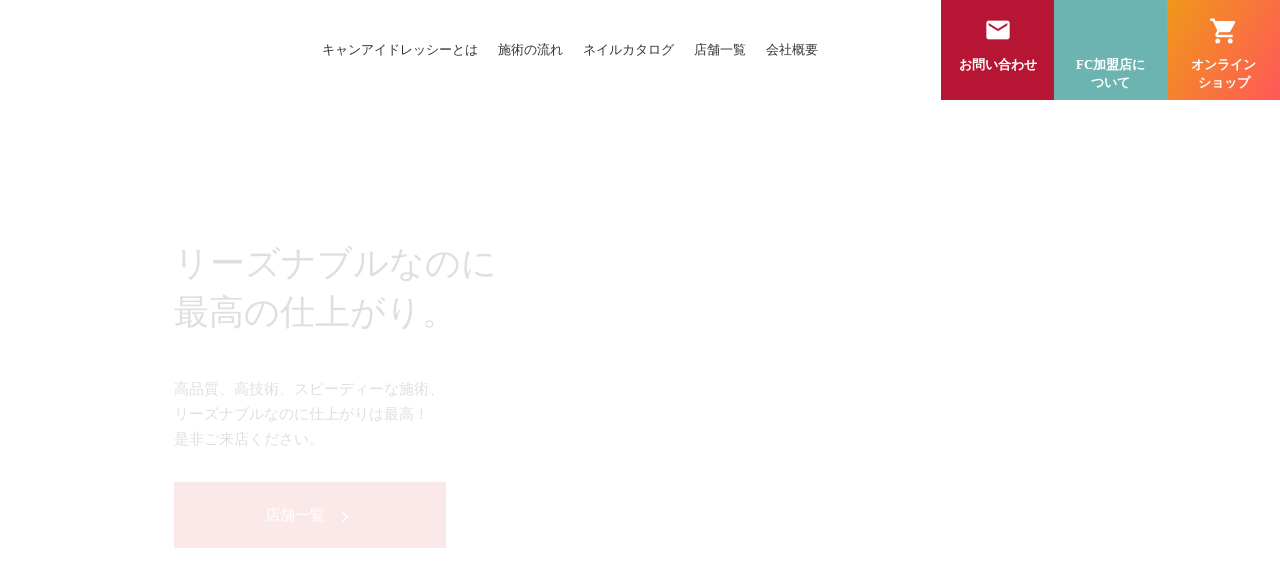

--- FILE ---
content_type: text/html;charset=utf-8
request_url: https://canidressy.com/salons-kashii
body_size: 32865
content:
<!DOCTYPE html>
<html lang>
<head><meta charset="utf-8">
<meta name="viewport" content="width=device-width, initial-scale=1">
<title>トップページ｜【公式】キャンアイドレッシー</title>
<link rel="preconnect" href="https://fonts.gstatic.com" crossorigin>
<meta name="generator" content="Studio.Design">
<meta name="robots" content="all">
<meta property="og:site_name" content="【公式】キャンアイドレッシー">
<meta property="og:title" content="トップページ｜【公式】キャンアイドレッシー">
<meta property="og:image" content="https://storage.googleapis.com/production-os-assets/assets/59b32985-4123-4572-8ac8-30b9838e0f40">
<meta property="og:description" content="キャンアイドレッシーは、日本ネイリスト協会正プロダクツメンバーです。定期的にスタッフ研修も行っておりますので、仕上がり最高、持ち最高、お客様に安心して施術を受けていただけるネイルサロンです。">
<meta property="og:type" content="website">
<meta name="description" content="キャンアイドレッシーは、日本ネイリスト協会正プロダクツメンバーです。定期的にスタッフ研修も行っておりますので、仕上がり最高、持ち最高、お客様に安心して施術を受けていただけるネイルサロンです。">
<meta property="twitter:card" content="summary_large_image">
<meta property="twitter:image" content="https://storage.googleapis.com/production-os-assets/assets/59b32985-4123-4572-8ac8-30b9838e0f40">
<meta name="apple-mobile-web-app-title" content="トップページ｜【公式】キャンアイドレッシー">
<meta name="format-detection" content="telephone=no,email=no,address=no">
<meta name="chrome" content="nointentdetection">
<meta name="google-site-verification" content="ZUjKYjEgP2tjPcJzJbKI5OLWOwz2GrFJESSpaDX2518">
<meta property="og:url" content="/salons-kashii">
<link rel="icon" type="image/png" href="https://storage.googleapis.com/production-os-assets/assets/5f469d97-eabf-4b43-9d4d-558e88bf2774" data-hid="2c9d455">
<link rel="apple-touch-icon" type="image/png" href="https://storage.googleapis.com/production-os-assets/assets/5f469d97-eabf-4b43-9d4d-558e88bf2774" data-hid="74ef90c"><link rel="modulepreload" as="script" crossorigin href="/_nuxt/entry.c33efc46.js"><link rel="preload" as="style" href="/_nuxt/entry.4bab7537.css"><link rel="prefetch" as="image" type="image/svg+xml" href="/_nuxt/close_circle.c7480f3c.svg"><link rel="prefetch" as="image" type="image/svg+xml" href="/_nuxt/round_check.0ebac23f.svg"><link rel="prefetch" as="script" crossorigin href="/_nuxt/LottieRenderer.7a046306.js"><link rel="prefetch" as="script" crossorigin href="/_nuxt/error-404.767318fd.js"><link rel="prefetch" as="script" crossorigin href="/_nuxt/error-500.75638267.js"><link rel="stylesheet" href="/_nuxt/entry.4bab7537.css"><style>.page-enter-active{transition:.6s cubic-bezier(.4,.4,0,1)}.page-leave-active{transition:.3s cubic-bezier(.4,.4,0,1)}.page-enter-from,.page-leave-to{opacity:0}</style><style>:root{--rebranding-loading-bg:#e5e5e5;--rebranding-loading-bar:#222}</style><style>.app[data-v-d12de11f]{align-items:center;flex-direction:column;height:100%;justify-content:center;width:100%}.title[data-v-d12de11f]{font-size:34px;font-weight:300;letter-spacing:2.45px;line-height:30px;margin:30px}</style><style>.DynamicAnnouncer[data-v-cc1e3fda]{height:1px;margin:-1px;overflow:hidden;padding:0;position:absolute;width:1px;clip:rect(0,0,0,0);border-width:0;white-space:nowrap}</style><style>.TitleAnnouncer[data-v-1a8a037a]{height:1px;margin:-1px;overflow:hidden;padding:0;position:absolute;width:1px;clip:rect(0,0,0,0);border-width:0;white-space:nowrap}</style><style>.publish-studio-style[data-v-74fe0335]{transition:.4s cubic-bezier(.4,.4,0,1)}</style><style>.product-font-style[data-v-ed93fc7d]{transition:.4s cubic-bezier(.4,.4,0,1)}</style><style>/*! * Font Awesome Free 6.4.2 by @fontawesome - https://fontawesome.com * License - https://fontawesome.com/license/free (Icons: CC BY 4.0, Fonts: SIL OFL 1.1, Code: MIT License) * Copyright 2023 Fonticons, Inc. */.fa-brands,.fa-solid{-moz-osx-font-smoothing:grayscale;-webkit-font-smoothing:antialiased;--fa-display:inline-flex;align-items:center;display:var(--fa-display,inline-block);font-style:normal;font-variant:normal;justify-content:center;line-height:1;text-rendering:auto}.fa-solid{font-family:Font Awesome\ 6 Free;font-weight:900}.fa-brands{font-family:Font Awesome\ 6 Brands;font-weight:400}:host,:root{--fa-style-family-classic:"Font Awesome 6 Free";--fa-font-solid:normal 900 1em/1 "Font Awesome 6 Free";--fa-style-family-brands:"Font Awesome 6 Brands";--fa-font-brands:normal 400 1em/1 "Font Awesome 6 Brands"}@font-face{font-display:block;font-family:Font Awesome\ 6 Free;font-style:normal;font-weight:900;src:url(https://storage.googleapis.com/production-os-assets/assets/fontawesome/1629704621943/6.4.2/webfonts/fa-solid-900.woff2) format("woff2"),url(https://storage.googleapis.com/production-os-assets/assets/fontawesome/1629704621943/6.4.2/webfonts/fa-solid-900.ttf) format("truetype")}@font-face{font-display:block;font-family:Font Awesome\ 6 Brands;font-style:normal;font-weight:400;src:url(https://storage.googleapis.com/production-os-assets/assets/fontawesome/1629704621943/6.4.2/webfonts/fa-brands-400.woff2) format("woff2"),url(https://storage.googleapis.com/production-os-assets/assets/fontawesome/1629704621943/6.4.2/webfonts/fa-brands-400.ttf) format("truetype")}</style><style>.spinner[data-v-36413753]{animation:loading-spin-36413753 1s linear infinite;height:16px;pointer-events:none;width:16px}.spinner[data-v-36413753]:before{border-bottom:2px solid transparent;border-right:2px solid transparent;border-color:transparent currentcolor currentcolor transparent;border-style:solid;border-width:2px;opacity:.2}.spinner[data-v-36413753]:after,.spinner[data-v-36413753]:before{border-radius:50%;box-sizing:border-box;content:"";height:100%;position:absolute;width:100%}.spinner[data-v-36413753]:after{border-left:2px solid transparent;border-top:2px solid transparent;border-color:currentcolor transparent transparent currentcolor;border-style:solid;border-width:2px;opacity:1}@keyframes loading-spin-36413753{0%{transform:rotate(0deg)}to{transform:rotate(1turn)}}</style><style>@font-face{font-family:grandam;font-style:normal;font-weight:400;src:url(https://storage.googleapis.com/studio-front/fonts/grandam.ttf) format("truetype")}@font-face{font-family:Material Icons;font-style:normal;font-weight:400;src:url(https://storage.googleapis.com/production-os-assets/assets/material-icons/1629704621943/MaterialIcons-Regular.eot);src:local("Material Icons"),local("MaterialIcons-Regular"),url(https://storage.googleapis.com/production-os-assets/assets/material-icons/1629704621943/MaterialIcons-Regular.woff2) format("woff2"),url(https://storage.googleapis.com/production-os-assets/assets/material-icons/1629704621943/MaterialIcons-Regular.woff) format("woff"),url(https://storage.googleapis.com/production-os-assets/assets/material-icons/1629704621943/MaterialIcons-Regular.ttf) format("truetype")}.StudioCanvas{display:flex;height:auto;min-height:100dvh}.StudioCanvas>.sd{min-height:100dvh;overflow:clip}a,abbr,address,article,aside,audio,b,blockquote,body,button,canvas,caption,cite,code,dd,del,details,dfn,div,dl,dt,em,fieldset,figcaption,figure,footer,form,h1,h2,h3,h4,h5,h6,header,hgroup,html,i,iframe,img,input,ins,kbd,label,legend,li,main,mark,menu,nav,object,ol,p,pre,q,samp,section,select,small,span,strong,sub,summary,sup,table,tbody,td,textarea,tfoot,th,thead,time,tr,ul,var,video{border:0;font-family:sans-serif;line-height:1;list-style:none;margin:0;padding:0;text-decoration:none;-webkit-font-smoothing:antialiased;-webkit-backface-visibility:hidden;box-sizing:border-box;color:#333;transition:.3s cubic-bezier(.4,.4,0,1);word-spacing:1px}a:focus:not(:focus-visible),button:focus:not(:focus-visible),summary:focus:not(:focus-visible){outline:none}nav ul{list-style:none}blockquote,q{quotes:none}blockquote:after,blockquote:before,q:after,q:before{content:none}a,button{background:transparent;font-size:100%;margin:0;padding:0;vertical-align:baseline}ins{text-decoration:none}ins,mark{background-color:#ff9;color:#000}mark{font-style:italic;font-weight:700}del{text-decoration:line-through}abbr[title],dfn[title]{border-bottom:1px dotted;cursor:help}table{border-collapse:collapse;border-spacing:0}hr{border:0;border-top:1px solid #ccc;display:block;height:1px;margin:1em 0;padding:0}input,select{vertical-align:middle}textarea{resize:none}.clearfix:after{clear:both;content:"";display:block}[slot=after] button{overflow-anchor:none}</style><style>.sd{flex-wrap:nowrap;max-width:100%;pointer-events:all;z-index:0;-webkit-overflow-scrolling:touch;align-content:center;align-items:center;display:flex;flex:none;flex-direction:column;position:relative}.sd::-webkit-scrollbar{display:none}.sd,.sd.richText *{transition-property:all,--g-angle,--g-color-0,--g-position-0,--g-color-1,--g-position-1,--g-color-2,--g-position-2,--g-color-3,--g-position-3,--g-color-4,--g-position-4,--g-color-5,--g-position-5,--g-color-6,--g-position-6,--g-color-7,--g-position-7,--g-color-8,--g-position-8,--g-color-9,--g-position-9,--g-color-10,--g-position-10,--g-color-11,--g-position-11}input.sd,textarea.sd{align-content:normal}.sd[tabindex]:focus{outline:none}.sd[tabindex]:focus-visible{outline:1px solid;outline-color:Highlight;outline-color:-webkit-focus-ring-color}input[type=email],input[type=tel],input[type=text],select,textarea{-webkit-appearance:none}select{cursor:pointer}.frame{display:block;overflow:hidden}.frame>iframe{height:100%;width:100%}.frame .formrun-embed>iframe:not(:first-child){display:none!important}.image{position:relative}.image:before{background-position:50%;background-size:cover;border-radius:inherit;content:"";height:100%;left:0;pointer-events:none;position:absolute;top:0;transition:inherit;width:100%;z-index:-2}.sd.file{cursor:pointer;flex-direction:row;outline:2px solid transparent;outline-offset:-1px;overflow-wrap:anywhere;word-break:break-word}.sd.file:focus-within{outline-color:Highlight;outline-color:-webkit-focus-ring-color}.file>input[type=file]{opacity:0;pointer-events:none;position:absolute}.sd.text,.sd:where(.icon){align-content:center;align-items:center;display:flex;flex-direction:row;justify-content:center;overflow:visible;overflow-wrap:anywhere;word-break:break-word}.sd:where(.icon.fa){display:inline-flex}.material-icons{align-items:center;display:inline-flex;font-family:Material Icons;font-size:24px;font-style:normal;font-weight:400;justify-content:center;letter-spacing:normal;line-height:1;text-transform:none;white-space:nowrap;word-wrap:normal;direction:ltr;text-rendering:optimizeLegibility;-webkit-font-smoothing:antialiased}.sd:where(.icon.material-symbols){align-items:center;display:flex;font-style:normal;font-variation-settings:"FILL" var(--symbol-fill,0),"wght" var(--symbol-weight,400);justify-content:center;min-height:1em;min-width:1em}.sd.material-symbols-outlined{font-family:Material Symbols Outlined}.sd.material-symbols-rounded{font-family:Material Symbols Rounded}.sd.material-symbols-sharp{font-family:Material Symbols Sharp}.sd.material-symbols-weight-100{--symbol-weight:100}.sd.material-symbols-weight-200{--symbol-weight:200}.sd.material-symbols-weight-300{--symbol-weight:300}.sd.material-symbols-weight-400{--symbol-weight:400}.sd.material-symbols-weight-500{--symbol-weight:500}.sd.material-symbols-weight-600{--symbol-weight:600}.sd.material-symbols-weight-700{--symbol-weight:700}.sd.material-symbols-fill{--symbol-fill:1}a,a.icon,a.text{-webkit-tap-highlight-color:rgba(0,0,0,.15)}.fixed{z-index:2}.sticky{z-index:1}.button{transition:.4s cubic-bezier(.4,.4,0,1)}.button,.link{cursor:pointer}.submitLoading{opacity:.5!important;pointer-events:none!important}.richText{display:block;word-break:break-word}.richText [data-thread],.richText a,.richText blockquote,.richText em,.richText h1,.richText h2,.richText h3,.richText h4,.richText li,.richText ol,.richText p,.richText p>code,.richText pre,.richText pre>code,.richText s,.richText strong,.richText table tbody,.richText table tbody tr,.richText table tbody tr>td,.richText table tbody tr>th,.richText u,.richText ul{backface-visibility:visible;color:inherit;font-family:inherit;font-size:inherit;font-style:inherit;font-weight:inherit;letter-spacing:inherit;line-height:inherit;text-align:inherit}.richText p{display:block;margin:10px 0}.richText>p{min-height:1em}.richText img,.richText video{height:auto;max-width:100%;vertical-align:bottom}.richText h1{display:block;font-size:3em;font-weight:700;margin:20px 0}.richText h2{font-size:2em}.richText h2,.richText h3{display:block;font-weight:700;margin:10px 0}.richText h3{font-size:1em}.richText h4,.richText h5{font-weight:600}.richText h4,.richText h5,.richText h6{display:block;font-size:1em;margin:10px 0}.richText h6{font-weight:500}.richText [data-type=table]{overflow-x:auto}.richText [data-type=table] p{white-space:pre-line;word-break:break-all}.richText table{border:1px solid #f2f2f2;border-collapse:collapse;border-spacing:unset;color:#1a1a1a;font-size:14px;line-height:1.4;margin:10px 0;table-layout:auto}.richText table tr th{background:hsla(0,0%,96%,.5)}.richText table tr td,.richText table tr th{border:1px solid #f2f2f2;max-width:240px;min-width:100px;padding:12px}.richText table tr td p,.richText table tr th p{margin:0}.richText blockquote{border-left:3px solid rgba(0,0,0,.15);font-style:italic;margin:10px 0;padding:10px 15px}.richText [data-type=embed_code]{margin:20px 0;position:relative}.richText [data-type=embed_code]>.height-adjuster>.wrapper{position:relative}.richText [data-type=embed_code]>.height-adjuster>.wrapper[style*=padding-top] iframe{height:100%;left:0;position:absolute;top:0;width:100%}.richText [data-type=embed_code][data-embed-sandbox=true]{display:block;overflow:hidden}.richText [data-type=embed_code][data-embed-code-type=instagram]>.height-adjuster>.wrapper[style*=padding-top]{padding-top:100%}.richText [data-type=embed_code][data-embed-code-type=instagram]>.height-adjuster>.wrapper[style*=padding-top] blockquote{height:100%;left:0;overflow:hidden;position:absolute;top:0;width:100%}.richText [data-type=embed_code][data-embed-code-type=codepen]>.height-adjuster>.wrapper{padding-top:50%}.richText [data-type=embed_code][data-embed-code-type=codepen]>.height-adjuster>.wrapper iframe{height:100%;left:0;position:absolute;top:0;width:100%}.richText [data-type=embed_code][data-embed-code-type=slideshare]>.height-adjuster>.wrapper{padding-top:56.25%}.richText [data-type=embed_code][data-embed-code-type=slideshare]>.height-adjuster>.wrapper iframe{height:100%;left:0;position:absolute;top:0;width:100%}.richText [data-type=embed_code][data-embed-code-type=speakerdeck]>.height-adjuster>.wrapper{padding-top:56.25%}.richText [data-type=embed_code][data-embed-code-type=speakerdeck]>.height-adjuster>.wrapper iframe{height:100%;left:0;position:absolute;top:0;width:100%}.richText [data-type=embed_code][data-embed-code-type=snapwidget]>.height-adjuster>.wrapper{padding-top:30%}.richText [data-type=embed_code][data-embed-code-type=snapwidget]>.height-adjuster>.wrapper iframe{height:100%;left:0;position:absolute;top:0;width:100%}.richText [data-type=embed_code][data-embed-code-type=firework]>.height-adjuster>.wrapper fw-embed-feed{-webkit-user-select:none;-moz-user-select:none;user-select:none}.richText [data-type=embed_code_empty]{display:none}.richText ul{margin:0 0 0 20px}.richText ul li{list-style:disc;margin:10px 0}.richText ul li p{margin:0}.richText ol{margin:0 0 0 20px}.richText ol li{list-style:decimal;margin:10px 0}.richText ol li p{margin:0}.richText hr{border-top:1px solid #ccc;margin:10px 0}.richText p>code{background:#eee;border:1px solid rgba(0,0,0,.1);border-radius:6px;display:inline;margin:2px;padding:0 5px}.richText pre{background:#eee;border-radius:6px;font-family:Menlo,Monaco,Courier New,monospace;margin:20px 0;padding:25px 35px;white-space:pre-wrap}.richText pre code{border:none;padding:0}.richText strong{color:inherit;display:inline;font-family:inherit;font-weight:900}.richText em{font-style:italic}.richText a,.richText u{text-decoration:underline}.richText a{color:#007cff;display:inline}.richText s{text-decoration:line-through}.richText [data-type=table_of_contents]{background-color:#f5f5f5;border-radius:2px;color:#616161;font-size:16px;list-style:none;margin:0;padding:24px 24px 8px;text-decoration:underline}.richText [data-type=table_of_contents] .toc_list{margin:0}.richText [data-type=table_of_contents] .toc_item{color:currentColor;font-size:inherit!important;font-weight:inherit;list-style:none}.richText [data-type=table_of_contents] .toc_item>a{border:none;color:currentColor;font-size:inherit!important;font-weight:inherit;text-decoration:none}.richText [data-type=table_of_contents] .toc_item>a:hover{opacity:.7}.richText [data-type=table_of_contents] .toc_item--1{margin:0 0 16px}.richText [data-type=table_of_contents] .toc_item--2{margin:0 0 16px;padding-left:2rem}.richText [data-type=table_of_contents] .toc_item--3{margin:0 0 16px;padding-left:4rem}.sd.section{align-content:center!important;align-items:center!important;flex-direction:column!important;flex-wrap:nowrap!important;height:auto!important;max-width:100%!important;padding:0!important;width:100%!important}.sd.section-inner{position:static!important}@property --g-angle{syntax:"<angle>";inherits:false;initial-value:180deg}@property --g-color-0{syntax:"<color>";inherits:false;initial-value:transparent}@property --g-position-0{syntax:"<percentage>";inherits:false;initial-value:.01%}@property --g-color-1{syntax:"<color>";inherits:false;initial-value:transparent}@property --g-position-1{syntax:"<percentage>";inherits:false;initial-value:100%}@property --g-color-2{syntax:"<color>";inherits:false;initial-value:transparent}@property --g-position-2{syntax:"<percentage>";inherits:false;initial-value:100%}@property --g-color-3{syntax:"<color>";inherits:false;initial-value:transparent}@property --g-position-3{syntax:"<percentage>";inherits:false;initial-value:100%}@property --g-color-4{syntax:"<color>";inherits:false;initial-value:transparent}@property --g-position-4{syntax:"<percentage>";inherits:false;initial-value:100%}@property --g-color-5{syntax:"<color>";inherits:false;initial-value:transparent}@property --g-position-5{syntax:"<percentage>";inherits:false;initial-value:100%}@property --g-color-6{syntax:"<color>";inherits:false;initial-value:transparent}@property --g-position-6{syntax:"<percentage>";inherits:false;initial-value:100%}@property --g-color-7{syntax:"<color>";inherits:false;initial-value:transparent}@property --g-position-7{syntax:"<percentage>";inherits:false;initial-value:100%}@property --g-color-8{syntax:"<color>";inherits:false;initial-value:transparent}@property --g-position-8{syntax:"<percentage>";inherits:false;initial-value:100%}@property --g-color-9{syntax:"<color>";inherits:false;initial-value:transparent}@property --g-position-9{syntax:"<percentage>";inherits:false;initial-value:100%}@property --g-color-10{syntax:"<color>";inherits:false;initial-value:transparent}@property --g-position-10{syntax:"<percentage>";inherits:false;initial-value:100%}@property --g-color-11{syntax:"<color>";inherits:false;initial-value:transparent}@property --g-position-11{syntax:"<percentage>";inherits:false;initial-value:100%}</style><style>.snackbar[data-v-e23c1c77]{align-items:center;background:#fff;border:1px solid #ededed;border-radius:6px;box-shadow:0 16px 48px -8px rgba(0,0,0,.08),0 10px 25px -5px rgba(0,0,0,.11);display:flex;flex-direction:row;gap:8px;justify-content:space-between;left:50%;max-width:90vw;padding:16px 20px;position:fixed;top:32px;transform:translateX(-50%);-webkit-user-select:none;-moz-user-select:none;user-select:none;width:480px;z-index:9999}.snackbar.v-enter-active[data-v-e23c1c77],.snackbar.v-leave-active[data-v-e23c1c77]{transition:.4s cubic-bezier(.4,.4,0,1)}.snackbar.v-enter-from[data-v-e23c1c77],.snackbar.v-leave-to[data-v-e23c1c77]{opacity:0;transform:translate(-50%,-10px)}.snackbar .convey[data-v-e23c1c77]{align-items:center;display:flex;flex-direction:row;gap:8px;padding:0}.snackbar .convey .icon[data-v-e23c1c77]{background-position:50%;background-repeat:no-repeat;flex-shrink:0;height:24px;width:24px}.snackbar .convey .message[data-v-e23c1c77]{font-size:14px;font-style:normal;font-weight:400;line-height:20px;white-space:pre-line}.snackbar .convey.error .icon[data-v-e23c1c77]{background-image:url(/_nuxt/close_circle.c7480f3c.svg)}.snackbar .convey.error .message[data-v-e23c1c77]{color:#f84f65}.snackbar .convey.success .icon[data-v-e23c1c77]{background-image:url(/_nuxt/round_check.0ebac23f.svg)}.snackbar .convey.success .message[data-v-e23c1c77]{color:#111}.snackbar .button[data-v-e23c1c77]{align-items:center;border-radius:40px;color:#4b9cfb;display:flex;flex-shrink:0;font-family:Inter;font-size:12px;font-style:normal;font-weight:700;justify-content:center;line-height:16px;padding:4px 8px}.snackbar .button[data-v-e23c1c77]:hover{background:#f5f5f5}</style><style>a[data-v-757b86f2]{align-items:center;border-radius:4px;bottom:20px;height:20px;justify-content:center;left:20px;perspective:300px;position:fixed;transition:0s linear;width:84px;z-index:2000}@media (hover:hover){a[data-v-757b86f2]{transition:.4s cubic-bezier(.4,.4,0,1);will-change:width,height}a[data-v-757b86f2]:hover{height:32px;width:200px}}[data-v-757b86f2] .custom-fill path{fill:var(--03ccd9fe)}.fade-enter-active[data-v-757b86f2],.fade-leave-active[data-v-757b86f2]{position:absolute;transform:translateZ(0);transition:opacity .3s cubic-bezier(.4,.4,0,1);will-change:opacity,transform}.fade-enter-from[data-v-757b86f2],.fade-leave-to[data-v-757b86f2]{opacity:0}</style><style>.design-canvas__modal{height:100%;pointer-events:none;position:fixed;transition:none;width:100%;z-index:2}.design-canvas__modal:focus{outline:none}.design-canvas__modal.v-enter-active .studio-canvas,.design-canvas__modal.v-leave-active,.design-canvas__modal.v-leave-active .studio-canvas{transition:.4s cubic-bezier(.4,.4,0,1)}.design-canvas__modal.v-enter-active .studio-canvas *,.design-canvas__modal.v-leave-active .studio-canvas *{transition:none!important}.design-canvas__modal.isNone{transition:none}.design-canvas__modal .design-canvas__modal__base{height:100%;left:0;pointer-events:auto;position:fixed;top:0;transition:.4s cubic-bezier(.4,.4,0,1);width:100%;z-index:-1}.design-canvas__modal .studio-canvas{height:100%;pointer-events:none}.design-canvas__modal .studio-canvas>*{background:none!important;pointer-events:none}</style></head>
<body ><div id="__nuxt"><div><span></span><!----><!----></div></div><script type="application/json" id="__NUXT_DATA__" data-ssr="true">[["Reactive",1],{"data":2,"state":4,"_errors":5,"serverRendered":6,"path":7,"pinia":8},{"dynamicDatasalons-kashii":3},null,{},{"dynamicDatasalons-kashii":3},true,"/salons-kashii",{"cmsContentStore":9,"indexStore":12,"projectStore":15,"productStore":38,"pageHeadStore":270},{"listContentsMap":10,"contentMap":11},["Map"],["Map"],{"routeType":13,"host":14},"publish","canidressy.com",{"project":16},{"id":17,"name":18,"type":19,"customDomain":20,"iconImage":20,"coverImage":21,"displayBadge":22,"integrations":23,"snapshot_path":36,"snapshot_id":37,"recaptchaSiteKey":-1},"4Ra47ZxmqD","株式会社キャンアイドレッシー","web","","https://storage.googleapis.com/production-os-assets/assets/a946670f-25a6-4603-a9ad-3899f4920a05",false,[24,27,30,33],{"integration_name":25,"code":26},"google-analytics","G-39Z9XSYLQX",{"integration_name":28,"code":29},"google-tag-manager","GTM-K28XJ3C",{"integration_name":31,"code":32},"search-console","ZUjKYjEgP2tjPcJzJbKI5OLWOwz2GrFJESSpaDX2518",{"integration_name":34,"code":35},"typesquare","unused","https://storage.googleapis.com/studio-publish/projects/4Ra47ZxmqD/5a7m14p7OR/","5a7m14p7OR",{"product":39,"isLoaded":6,"selectedModalIds":267,"redirectPage":3,"isInitializedRSS":22,"pageViewMap":268,"symbolViewMap":269},{"breakPoints":40,"colors":53,"fonts":54,"head":105,"info":111,"pages":118,"resources":219,"symbols":223,"style":239,"styleVars":241,"enablePassword":22,"classes":264,"publishedUid":-1},[41,44,47,50],{"maxWidth":42,"name":43},540,"mobile",{"maxWidth":45,"name":46},840,"tablet",{"maxWidth":48,"name":49},1140,"small",{"maxWidth":51,"name":52},320,"mini",[],[55,72,80,84,93,95,97,99],{"family":56,"subsets":57,"variants":60,"vendor":71},"Lato",[58,59],"latin","latin-ext",[61,62,63,64,65,66,67,68,69,70],"100","100italic","300","300italic","regular","italic","700","700italic","900","900italic","google",{"family":73,"subsets":74,"variants":76,"vendor":71},"Noto Serif JP",[75,58],"japanese",[77,63,65,78,79,67,69],"200","500","600",{"family":81,"subsets":82,"variants":83,"vendor":71},"Noto Sans JP",[75,58],[61,63,65,78,67,69],{"family":85,"subsets":86,"variants":90,"vendor":71},"Lora",[87,88,58,59,89],"cyrillic","cyrillic-ext","vietnamese",[65,78,79,67,66,91,92,68],"500italic","600italic",{"family":94,"vendor":34},"A1ゴシック R JIS2004",{"family":96,"vendor":34},"A1ゴシック L JIS2004",{"family":98,"vendor":34},"リュウミン M-KL JIS2004",{"family":100,"subsets":101,"variants":104,"vendor":71},"Roboto",[87,88,102,103,58,59,89],"greek","greek-ext",[61,62,63,64,65,66,78,91,67,68,69,70],{"favicon":106,"meta":107,"title":110},"https://storage.googleapis.com/production-os-assets/assets/b8fe2ef6-29ad-4614-a579-c4ac4446e780",{"description":108,"og:image":109},"キャンアイドレッシーは、日本ネイリスト協会正プロダクツメンバーです。定期的にスタッフ研修も行っておりますので、仕上がり最高、持ち最高、お客様に安心して施術を受けていただけるネイルサロンです。","https://storage.googleapis.com/production-os-assets/assets/926af99e-f2c6-47d5-b888-f5d537fe3d22","【公式】キャンアイドレッシー",{"baseWidth":112,"created_at":113,"screen":114,"type":19,"updated_at":116,"version":117},1280,1518591100346,{"baseWidth":112,"height":115,"isAutoHeight":22,"width":112,"workingState":22},600,1518792996878,"4.1.3",[119,137,146,154,162,169,178,186,194,201,206,213],{"head":120,"id":125,"position":126,"type":128,"uuid":129,"symbolIds":130},{"favicon":121,"meta":122,"title":124},"https://storage.googleapis.com/production-os-assets/assets/5f469d97-eabf-4b43-9d4d-558e88bf2774",{"description":108,"og:image":123},"https://storage.googleapis.com/production-os-assets/assets/59b32985-4123-4572-8ac8-30b9838e0f40","トップページ｜【公式】キャンアイドレッシー","/",{"x":127,"y":127},0,"page","4cc9f6ed-e2a4-4569-82c6-54066d5e753d",[131,132,133,134,135,136],"6f4df913-f023-4d25-aa0e-fe70662e0435","561a2f6c-658d-4f29-8a74-c41631977d4e","54263bf6-2d32-4e2f-8742-b9ba04380d6c","10a8186a-520f-42ac-b6cb-4ca97c0e1203","e36a1f87-fb75-4b74-8fbb-80583780d034","ab073af2-b916-49f9-aa4f-e51c48d6e3ec",{"head":138,"id":142,"type":128,"uuid":143,"symbolIds":144},{"meta":139,"title":141},{"description":140,"og:image":20},"キャンアイドレッシーは「高品質」「高技術」「低価格」 そして「スピーディー」なネイルサロンです。 忙しい方でも毎月通えます。","キャンアイドレッシーとは｜【公式】キャンアイドレッシー","about_us","6ba9ca8a-a141-4ba2-8002-75761b3e8ba2",[131,145,132,133,134,135,136],"937b7624-f833-47da-b0cd-2c8f25380658",{"head":147,"id":151,"type":128,"uuid":152,"symbolIds":153},{"meta":148,"title":150},{"description":149,"og:image":20},"ご予約からお仕上げまでの流れをご案内しております。お気軽にご予約ください。お近くのサロンも検索可能です。","施術の流れ｜【公式】キャンアイドレッシー","flow","46d7c62b-74ae-4ec5-b028-733969b86ead",[131,132,133,134,135,136],{"head":155,"id":159,"type":128,"uuid":160,"symbolIds":161},{"meta":156,"title":158},{"description":157,"og:image":20},"デザインや料金別のネイルカタログです。毎月変わる限定デザインや様々な種類のネイルをご案内しております。","【公式】キャンアイドレッシー｜ネイルカタログ","catalogue","38ba4a05-0287-4c5e-b912-a771bf8db24f",[131,133,134,135,136],{"head":163,"id":165,"type":128,"uuid":166,"symbolIds":167},{"meta":164,"title":20},{"description":20,"og:image":20},"salons-1","f7e020b6-0b69-4769-b2d1-1f6b872ac12a",[131,133,134,135,136,168],"d85f0caf-de78-47aa-93e4-65e69087d640",{"head":170,"id":174,"type":128,"uuid":175,"symbolIds":176},{"meta":171,"title":173},{"description":172,"og:image":20},"会社概要や事業、設立日などの情報と経営理念などの事業に対しての想いを紹介しております。是非ご覧ください。","【公式】キャンアイドレッシー｜会社概要","company","8595e96c-8fd6-43d0-923d-3b6b38a82864",[131,134,177,135,136],"ff08d621-75fc-4c56-b96e-f435263d5329",{"head":179,"id":183,"type":128,"uuid":184,"symbolIds":185},{"meta":180,"title":182},{"description":181,"og:image":20},"各店舗へのご予約や、FC加盟などの事業に関するお問い合わせはお問い合わせはこちらからお気軽にご連絡ください。","【公式】キャンアイドレッシー｜お問い合わせ","contact","f244f38b-bd1b-4ece-acc7-9ab26037b294",[131,135,136],{"head":187,"id":191,"type":128,"uuid":192,"symbolIds":193},{"meta":188,"title":190},{"description":189,"og:image":20},"キャンアイドレッシーのプライバシーポリシーです。ご不明点がございましたら、直接お問い合わせよりご連絡ください。","【公式】キャンアイドレッシー｜プライバシーポリシー","policy","7c4801e2-792a-4b14-8ed9-17dbd52491b6",[134,135,136],{"head":195,"id":197,"position":198,"type":128,"uuid":199,"symbolIds":200},{"meta":196,"title":20},{"description":20,"og:image":20},"cms",{"x":127,"y":127},"16513d50-90a0-4546-b9c3-0ed77f032f16",[],{"id":202,"responsive":6,"type":203,"uuid":204,"symbolIds":205},"sp_menu","modal","3f0a7af5-4c22-4807-98ef-1c0955ff1cae",[],{"cmsRequest":207,"id":210,"type":128,"uuid":211,"symbolIds":212},{"contentSlug":208,"schemaKey":209},"{{$route.params.slug}}","posts","posts/:slug","619066c5-4f1a-4b73-b6f4-9398ad88c4c3",[],{"cmsRequest":214,"id":216,"type":128,"uuid":217,"symbolIds":218},{"contentSlug":208,"schemaKey":215},"tags","tags/:slug","15a52464-3f41-4cf3-976c-9a8aebe6d4bb",[],{"rssList":220,"apiList":221,"cmsProjectId":222},[],[],"8e1EJ1YjKb0Vo5gpxVDf",[224,225,226,227,228,229,230,232,234,235,237,238],{"uuid":132},{"uuid":133},{"uuid":134},{"uuid":145},{"uuid":135},{"uuid":136},{"uuid":231},"882b6550-60eb-4916-b6f6-2b9d0197105f",{"uuid":233},"81897b50-fa34-47f6-8f76-c5a3ea6d7818",{"uuid":177},{"uuid":236},"c3a57e0a-b246-4f91-a4a3-4d549a279585",{"uuid":131},{"uuid":168},{"fontFamily":240},[],{"fontFamily":242},[243,245,248,251,253,256,259,262],{"key":244,"name":20,"value":56},"df86b874",{"key":246,"name":20,"value":247},"9aa5d71b","'Noto Serif JP'",{"key":249,"name":20,"value":250},"a08dafbd","'Noto Sans JP'",{"key":252,"name":20,"value":85},"61954421",{"key":254,"name":20,"value":255},"6a877773","'A1ゴシック R JIS2004'",{"key":257,"name":20,"value":258},"0d8b3317","'A1ゴシック L JIS2004'",{"key":260,"name":20,"value":261},"17b2d134","'リュウミン M-KL JIS2004'",{"key":263,"name":20,"value":100},"9aa6f88b",{"typography":265,"motion":266},[],[],[],{},["Map"],{"googleFontMap":271,"typesquareLoaded":22,"hasCustomFont":22,"materialSymbols":272},["Map"],[]]</script><script>window.__NUXT__={};window.__NUXT__.config={public:{apiBaseUrl:"https://api.studiodesignapp.com/api",cmsApiBaseUrl:"https://api.cms.studiodesignapp.com",previewBaseUrl:"https://preview.studio.site",facebookAppId:"569471266584583",firebaseApiKey:"AIzaSyBkjSUz89vvvl35U-EErvfHXLhsDakoNNg",firebaseProjectId:"studio-7e371",firebaseAuthDomain:"studio-7e371.firebaseapp.com",firebaseDatabaseURL:"https://studio-7e371.firebaseio.com",firebaseStorageBucket:"studio-7e371.appspot.com",firebaseMessagingSenderId:"373326844567",firebaseAppId:"1:389988806345:web:db757f2db74be8b3",studioDomain:".studio.site",studioPublishUrl:"https://storage.googleapis.com/studio-publish",studioPublishIndexUrl:"https://storage.googleapis.com/studio-publish-index",rssApiPath:"https://rss.studiodesignapp.com/rssConverter",embedSandboxDomain:".studioiframesandbox.com",apiProxyUrl:"https://studio-api-proxy-rajzgb4wwq-an.a.run.app",proxyApiBaseUrl:"",isDev:false,fontsApiBaseUrl:"https://fonts.studio.design",jwtCookieName:"jwt_token"},app:{baseURL:"/",buildAssetsDir:"/_nuxt/",cdnURL:""}}</script><script type="module" src="/_nuxt/entry.c33efc46.js" crossorigin></script></body>
</html>

--- FILE ---
content_type: image/svg+xml
request_url: https://storage.googleapis.com/studio-design-asset-files/projects/4Ra47ZxmqD/s-13x30_6e772501-1986-4910-9587-bc585c48c090.svg
body_size: 3833
content:
<svg xmlns="http://www.w3.org/2000/svg" width="12.92" height="30.263" viewBox="0 0 12.92 30.263"><defs><style>.a{fill:#fff;}</style></defs><path class="a" d="M287.071,132.494c.316-.214.662-.825.983-.386.212.29.7.636.375,1.373a5.378,5.378,0,0,1-3.388,3.427,4.143,4.143,0,0,1,1.57-3.95c.126-.055.268-.079.355-.2C287,132.667,287.034,132.58,287.071,132.494Z" transform="translate(-278.269 -131.953)"/><path class="a" d="M287.888,151.942c-.065-.089-.2-.236-.184-.257a4.666,4.666,0,0,1,4.744-1.217,1.209,1.209,0,0,1,.765,1.2c.013.52-.538.745-1.063.746-.681,0-1.362-.021-2.043-.032C289.4,152.054,288.515,152.663,287.888,151.942Z" transform="translate(-280.309 -145.717)"/><path class="a" d="M273.58,161.39a8.536,8.536,0,0,1-.612,2.689c-.122.368-.217.882-.983.746-.685-.122-1-.379-1.111-.988-.234-1.236.8-3.2,2.024-3.5C273.828,160.115,273.434,161.06,273.58,161.39Z" transform="translate(-267.625 -153.281)"/><path class="a" d="M260.832,152.458c.921-.323,1.607.343,2.372.618.509.183.467.661,0,.9a5.085,5.085,0,0,1-3.11.67c-.534-.084-1.22-.265-.975-1.046.189-.6.391-1.382,1.349-1.165A2.161,2.161,0,0,0,260.832,152.458Z" transform="translate(-258.772 -147.314)"/><path class="a" d="M288.088,163.851c-.1.194.24.511-.094.624a.919.919,0,0,1-1.017-.132,11.277,11.277,0,0,1-2.363-3.687c-.084-.225-.16-.6.358-.512C286.238,160.365,288.115,162.577,288.088,163.851Z" transform="translate(-277.942 -153.15)"/><path class="a" d="M273.347,138.123c.066.5.088,1.224-.289,1.341-.415.129-.9-.358-1.248-.79a3.834,3.834,0,0,1-1.153-2.217c-.026-.728.191-1.39,1.014-1.57.7-.153.9.114.523.758.259.273.344.656.588.94A5.153,5.153,0,0,1,273.347,138.123Z" transform="translate(-267.485 -134.128)"/><path class="a" d="M279.461,141.925a3.152,3.152,0,0,1-.676-1.466.526.526,0,0,1,.274-.559A2.939,2.939,0,0,1,279.461,141.925Z" transform="translate(-273.599 -137.931)"/><path class="a" d="M277.588,138.527a.664.664,0,0,1-.274.559c-.667-.092-.442-.614-.477-1.011C277.125,138.162,277.592,137.946,277.588,138.527Z" transform="translate(-272.129 -136.558)"/><path class="a" d="M288.451,157.078c.676.475,1.546-.04,2.22.443C289.941,157.321,289.032,158.039,288.451,157.078Z" transform="translate(-280.872 -150.854)"/><path class="a" d="M291.981,135.063c-.038.334-.269.2-.447.186a.479.479,0,0,1,.125-.2A.263.263,0,0,1,291.981,135.063Z" transform="translate(-283.192 -134.245)"/><path class="a" d="M292.362,134.414l-.322-.016a.342.342,0,0,1,.334-.261Z" transform="translate(-283.572 -133.596)"/><path class="a" d="M307.737,251.821c-.087-.219-.142-.461-.448-.478-.206-.012-.342.133-.258.266a1.423,1.423,0,0,0,.525.41A.144.144,0,0,0,307.737,251.821Z" transform="translate(-294.83 -221.765)"/><path class="a" d="M268.4,182.8a.422.422,0,0,1-.234-.419c.483-.2,1.266.175,1.508-.891a3.582,3.582,0,0,1-2.707.5h0c0-.5-.225-.608-.483-.192-.138.223-.1.54-.478.528l-.467-.007a.351.351,0,0,0-.078.047l-.019-.063.1.016c-.142-.247-.066-.639-.463-.719l-.125.681c-.312.079-.682-.062-.934.247h0l-1.206.065c-.891-.1-1.822-.071-2.459-.9a.286.286,0,0,0-.5.047c-.324.629-.918.327-1.414.352.224.931.785.951,1.5.9,1.435-.1,1.841.407,1.622,1.825a42.4,42.4,0,0,0-.425,6.823l.007,1.215q0,.989-.007,1.978,0,.609,0,1.219c-.089,1.755-.09,1.744-1.78,1.984-.482.068-.952.224-1.487.355.882,1.124.883,1.126,1.273.9a5.675,5.675,0,0,1,2.775-.774c.786-.017,1.574.013,2.361.023h0l1.2.018c-.135-.527-.987.269-.972-.537.667-.506,1.432-.161,2.146-.253h0c-1.535-.3-1.113-1.417-1.247-2.514-.242-1.978.255-3.845.364-5.763a.289.289,0,0,0,.144-.017c.574.719.33,1.683.718,2.457a.255.255,0,0,0,.055-.01l-.039.043c-.474.5.22.913.1,1.387a3.513,3.513,0,0,0,.417,1.98,7.4,7.4,0,0,0,.216,2.192h0c.222.47-.188.549-.442.7-.43.253-.042.35.078.5h0c.337.015.588.074.69.5.069.288.168.264.488-.156l.894-.227c-.273-.391-.614-.3-.9-.374h0a12.94,12.94,0,0,0-.537-2.9,5.962,5.962,0,0,0-.378-2.248h0c0-.58-.477-1.063-.331-1.671h0a4.766,4.766,0,0,0-.267-2.222c-.037-.507.214-1.053-.2-1.51h0a7.087,7.087,0,0,1,.713-4.422h0c.489-.034,1.026.265,1.455-.191v0c.3-.062.634.1.906-.124C269.308,182.581,268.807,182.831,268.4,182.8Zm-6.066,14.951c-.057.046-.386-.1-.386-.16a2.007,2.007,0,0,1,.773-1.425C262.745,196.925,262.756,197.406,262.329,197.747Zm3.4-11.023a3.783,3.783,0,0,0-.249,2.214c-.319.321-.209.758-.259,1.167a.664.664,0,0,1-.6-.765c.044-1.648-.552-3.218-.437-4.9.068-.989.345-1,1.038-.9a.633.633,0,0,1,.27.723c-.13.533.261.974.255,1.485A1.077,1.077,0,0,1,265.734,186.724Z" transform="translate(-257.86 -169.215)"/></svg>

--- FILE ---
content_type: text/plain; charset=utf-8
request_url: https://analytics.studiodesignapp.com/event
body_size: -231
content:
Message published: 17978445839632102

--- FILE ---
content_type: image/svg+xml
request_url: https://storage.googleapis.com/studio-design-asset-files/projects/4Ra47ZxmqD/s-270x89_bcca2dd8-b08b-4dd5-b229-ce82066c39ae.svg
body_size: 38110
content:
<svg xmlns="http://www.w3.org/2000/svg" width="269.591" height="88.887" viewBox="0 0 269.591 88.887"><defs><style>.a{fill:#e56e6e;}</style></defs><path class="a" d="M2.166-3.249,2.5-3.588l.237-.338.2-.3.1-.1.474-.542.474-.474.372-.338L4.6-5.923l.44-.406.169-.2c.3-.237.575-.474.88-.677l.135-.068.338-.1L6.8-7.615l.372-.3.745-.406h.068l.068-.068.2-.068v-.068c.034,0,.034,0,.068-.034l.135.034.169-.135.1-.1.406-.2a12.493,12.493,0,0,1,2.471-.982l.135.034.237-.034h.372l.237.068.237.1.169.2.068.169.034.068.034.034-.169.508-.068.1-.068.237-.135.169L11.169-7.006l-.44.338-.135.135-.508.169-.068.135-.44.169-.169.2-.44.237-.914.44-.982.338-.068.1H6.871l-.44.169L6.025-4.5h-.44l-.271-.068-.237-.068H4.806l-.44.169-.474.44-.237.474-.068.1.068.169.2.1H4.1l.542-.034.914-.169.643-.237.88-.372.44-.3L8.5-4.772l.034-.068A22.518,22.518,0,0,0,11-6.3l.237-.068.169-.135,1.185-.609.3-.2.372-.237.338-.338.271-.44.135-.508v-.2l.068-.1.068-.237-.034-.135V-9.68l.034-.034h-.034l.034-.068-.1-.034c-.034-.169-.169-.271-.338-.406l-.034-.034-.2-.1h-.034l-.034-.068h-.1l-.1-.068.034-.068H13.2v.034l-.2-.068-.034.034-.1.034-.068-.034-.1.034-.034.034a5.737,5.737,0,0,0-.778-.034l-.1-.068-.2.068h-.338l-.3.169c-.372.1-.745.237-1.117.372l-.474.068-.1.034L9-9.748,8.6-9.477c0,.034-.034.034-.068.034l-.44.169-.338.237-.068.068C6.871-8.5,6.092-7.92,5.348-7.378l-.169.068-.271.1-.169.169-.068.1-.2.068-.135.1-.169.2-.135.135-.237.338-.3.237-.338.3-.068.034-.271.2-.237.1-.135.169-.372.169-.1.1-.2.3-.1.237-.2.169-.1.271-.068.068-.2.338-.271.609-.237.406-.237.846v.237l.034.068-.034.068v.575L.44-.1l.169.44L.948.812l.745.372L2.5,1.32l.372-.135.2.068.677-.135H3.723l.169-.034.1-.1a7.944,7.944,0,0,0,1.354-.3h.068l.44-.1.135-.1L6.126.406,6.465.372,7.04.2,7.446.135,7.717.068,8.766-.44l.508-.271c.44-.169.88-.338,1.32-.542h.034l.271-.135.406-.068.372-.237.068.1.135-.1L13.572-2.5l.1-.1c.406-.169.812-.406,1.218-.609l1.286-.542.474-.3L16.72-4.1l.271-.135.135-.034.034-.068,1.083-.542h.1l.135-.1.237-.135.034-.034c.3-.169.643-.338.948-.542l.135-.068H20l.169-.237.778-.542L21.12-6.6l.3-.1.169-.068-.1-.3-.135-.034-.135.1v.034a.128.128,0,0,0-.2-.034,7.329,7.329,0,0,1-.745.508l-.169.034L18.277-5.348l-.034.068-.406.2h-.1v.068l-.643.271-.609.2-.2.1-.034.068L15.5-4.1c-1.185.542-1.658.846-2.877,1.354l-.135.034L11.372-2.3l-.3.068-.237.135H10.7l-2.031.846H8.6l-.135.068-.271.169-1.32.44-.474.2L3.926.169,3.418.237h-.44L2.4.1c-.846-.271-.745-.271-.948-.508a1,1,0,0,1-.068-.677l.034-.846.135-.2v-.1c0-.034,0-.068.034-.068l.1-.135.169-.169v-.169Zm15.942.068-.508.745-.068.169-.169.2-.169.44-.135.271-.1.068v.135l-.068-.034h-.034v.1l-.406.2-.338.338-.169.2L15.7.237V.914l.135.3.271.1.169-.034.1-.135.1.1V1.185l-.034-.068.1-.034.034-.068c.034-.034.034-.034.068-.034l.3-.271.034.034.135-.2c.542-.508,1.015-1.015,1.523-1.523l.3-.237.338-.271.135-.271.135-.1.237-.2.271-.169.1-.068.271-.2.135-.271.135-.034.271-.169.135-.034,1.049-.778.068-.2.271-.135.542-.542.1-.068.068-.1.711-.474c.034,0,.034-.034.068-.034l.271-.2.338-.169c.271-.1.338,0,.542.034.44.1.542.508.474,1.015l-.135.237.068.068h.034l-.338,1.218-.068.068h.034l-.169.609-.135.406v.338a2.736,2.736,0,0,0,.034.542l.034.135a.8.8,0,0,0,.44.44c.372.169.711.508,1.117.474H26.6l.271.034.2-.068.271.068.135-.034.169-.1.44-.034A6.777,6.777,0,0,0,28.9-.406l.1-.034.135-.034.135-.068.237-.034.406-.068.3-.068.237-.1.508-.271.474-.068.372-.2.44-.372.034-.034.135-.034L33.846-2.5l.542-.3a10.962,10.962,0,0,0,1.083-.575H35.5l.169-.068.068-.068c.034-.034.068-.068.1-.068l.135-.034.068-.068.406-.271h.068l.237-.135.237-.068.271-.271c.575-.338,1.117-.711,1.658-1.049l.169-.068.1-.068v-.135l-.1-.135h-.2l-.068.068-.3.2h-.1v.068h-.1l-.474.271-.135.135-1.151.677-.948.406-.3.2-.271.237-.237.169-.812.406-.169.034-.338.237c-.406.2-.812.406-1.218.575L31.68-2l-.3.1-.3.034-.474.271-.643.237-.2.034-.44.169-.2.034-.677.271a7.439,7.439,0,0,1-1.658.135L26.5-.948l-.135-.135-.135-.237v-.271l.068-.237.068-.068L26.3-1.963l-.1-.406-.237-.3v-.068l.2-.846v-.271L26.2-4.1l.068-.406L26.3-4.84v-.237l-.1-.542-.338-.3-.237-.271-.643-.034v.034a2.46,2.46,0,0,0-1.117.271c-.271.135-.542.3-.846.44l-.169.068-.778.508-.1.1-.542.372-.2.169-.3.2-.068.1-.169.2c-.474.406-.914.846-1.354,1.252l-.169.1-.3.3-.2.135-.2.237-.1.1-.2.135-.1.2-.034.034-.1.135a4.057,4.057,0,0,1-.372.406l.135-.3.1-.2.068-.034.068-.169v-.034L18.277-2l.135-.271.711-1.117.2-.474.406-.508.068-.271.711-.982.135-.068v-.068l.068-.2.068-.135.271-.2.135-.338.169-.3.2-.406.338-.474.2-.135.271-.372.169-.914a4.044,4.044,0,0,0,.508-1.185c0-.034-.034-.068-.034-.1l.068-.2.068-.068h.068l.068-.1-.135.068V-11.1l-.068-.2-.338-.2-.372.068-.609.406-.271.778-.068.2-.068.643.068.542-.068.068v.068h.068v.2l-.135.406-.3.508-.338.542-.406.711-.1.135-.169.271-.711.982-.1.2-.372.542-.237.406-.2.338-.034.034-.1.169ZM39.465-4.535l-.068.1V-4.2l-.169.3v.372l-.034.237-.1.372-.1.271-.338.542-.135.237-.068.237-.2.406v.034c-.2.372-.44.745-.677,1.117a2.524,2.524,0,0,0-.406.237l-.237.1-.1.034-.271.068L36.385.44l-.135.1-.372.068-.1.068-.2.169-.135.2-.237.1-.135.169-.271.271h-.135v.068l-.034.034h-.068l-.068.034-.1.135-.745.474-.2.068-.575.169-.643.372-.1.1-.135.169-.135.1-.2.271-.271.2-.271.237-.068.068-.271.1-.169.1-.1.135-.338.135-.1.1-.169.237-.034.1c-.643.44-1.252.914-1.862,1.388l-.609.44-.1.135-.778.575-.3.237-.372.237-.135.169-.542.575-1.591,1.422-.068.068-.2.135-.3.338L22.575,11l-.3.237-.2.3-.034.068-.338.406-.44.372-.068.2a5.393,5.393,0,0,0-.44.44l-.271.169-.271.2-.034.135-.169.2-.1.169-.237.271-.812.982-.169.1-.372.474-.034.1-.372.3-.237.474-.338.338-.169.135-.237.372v.2l-.2.237-.169.169v.068l-.982,1.422-.135.2L15.4,19.8l-.745,1.049-.542.711L13.2,22.846l-.677,1.117-.575.846-.2.338-.812,1.32-.643,1.015L9.815,28.6l-.169.542-.169.914.068.508.169.271a.389.389,0,0,0,.372.2l.846-.1a1.146,1.146,0,0,0,.508-.2h.068l.135.068.169-.1.406-.068.3-.2.068-.068h.034l.135-.068.135-.1.068.1L13,30.225l-.034-.034.237-.2V29.92l.034-.135.1-.1v-.237l.1-.135.237-.237.237-.068.338-.169.169-.271.271-.44.3-.372.542-.575.034-.068.3-.338.271-.237.44-.2.271-.034.068-.1.034-.2.2-.3.1-.1.2-.271.2-.237.406-.406.169-.1.169-.135.068-.135.338-.169.068-.1.135-.237.068-.237.169-.169v-.034l1.218-1.32.812-.778h.169v-.1l.068-.169c.271-.237.508-.508.745-.745l.3-.237.169-.2.711-.711.135-.169.1-.169.068-.1,1.726-1.963.034-.034.271-.135.068-.169-.034-.068.643-.745H26.5l.609-.542.406-.575.338-.44.406-.3.1-.135.1-.338.1-.169.1-.237.643-.846.745-.88.034-.135.1-.135.237-.068.474-.677.1-.2.271-.372.237-.338.609-.846c.982-1.218,2-2.471,2.911-3.723.034,0,.034-.034.068-.068l.2-.271.406-.338.271-.372.237-.237.271-.677L36.96,2.1l.237-.542.1-.338.034-.068.1-.034-.034-.1.237-.372.1-.068L37.7.542l.2-.372A8.134,8.134,0,0,1,38.686-.2h.1l.068-.068.2-.1.034-.068c.034,0,.068,0,.068-.034l.474-.2.3-.169.271-.1.3-.135.068-.034.609-.271.237-.034.271-.1.1-.068.068-.068.677-.271.237-.034.237-.068.271-.068.271-.135h.034l.068-.068a.124.124,0,0,1,.1-.034l.135-.034V-2.4h.068l.237-.034.1-.068.169-.068h.034l.271-.068h.034c.034-.034.1-.034.169-.068h.034l.034-.034h.034l.474-.135.237-.135.575-.1.508-.169h.1l.643-.068.542-.1.3.034.2-.1a2.5,2.5,0,0,0,.406-.068h.135l.1-.1-.135-.1H48.5l-.406.034h-.271l-.3.1-.169.034-.135-.068-.1.068c-.068.034-.1,0-.169.034l-.271.068c-.44.068-.948.2-1.625.372-.034,0-.068.034-.1.034l-.135-.068-.135.034-.237.135-.068.068c-.068,0-.1.034-.169.034l-.3.1-.778.271h-.135l-.169.034-.3.169-.1.034-.1-.034-.135.034-.372.237h-.068L41.6-2l-.237.135-.812.338-.2.068L39.4-.982l-.372.169-.135.034h-.068l-.034.034h-.1l-.2-.034V-.812l.1-.169.237-.372.2-.338.1-.237.068-.2.372-.778.034-.068v-.034l.1-.237.169-.271v-.135a20.9,20.9,0,0,0,.88-2.572l.237-.948h.068l-.034-.1v-.135h.068l-.068-.034a7.188,7.188,0,0,0,.2-1.76h.034l-.034-.034a1,1,0,0,0-.068-.338h.068l-.068-.034a.564.564,0,0,0-.778-.271l-.677.068-.88.3-.643.643-.406.609-.1.271v.44l.237.169h.169l.474-.169.372-.1.372-.237.338-.135.372-.406.068-.2.1-.135v.034h.1l.034.068.169.1-.1.169h.068l.068.609-.068.034-.034.2-.135.643-.271.575-.237.609-.169.745-.034.3L39.5-4.5ZM18.954,22.406l-.237.372-1.388,1.185-.135.169-.2.2-.575.643-.338.372-.2.271-.338.372-.609.508h-.068l-.034-.034-.034.034v.034l-.474.643-.2.169-.3.169-.271.271-.2.338-.677.609-.575.169-.338-.1-.338-.271-.1-.271.068-.44.135-.237.271-.745.474-.846.609-.812,1.015-1.828.88-1.286.812-1.218.372-.711a1.889,1.889,0,0,1,.169-.271l.338-.508.2-.068.068-.1.169-.237v-.2l.2-.1.1-.3.271-.406.271-.372v-.034a58.235,58.235,0,0,1,4.332-5.043l.237-.2.068-.135c.034-.034.034-.068.068-.068v-.034l.2-.169.135-.034.169-.271.068-.1.406-.372.169-.135.1-.135V10.8c.474-.44.948-.914,1.455-1.354l.169-.068.237-.338c1.117-1.015,2.3-1.963,3.452-2.911l.575-.338.169-.2.542-.338.169-.237.846-.575.338-.1.338-.2.3-.338.3-.3,1.083-.711.135-.1.338-.2.2-.135.135-.135.2-.1c.135-.169.169-.169.44-.338.068-.068.1-.1.135-.1l.2-.135L36.858.745l-.135.3-.2.474-.135.271c-.677,1.015-1.455,2.031-2.234,3.046l-.508.575-.271.542-.3.271-.338.406-.271.3-.372.406-.237.406-.2.237a2.583,2.583,0,0,1-.271.372l-.169.237-.3.338-.034.1-2.132,2.708-.2.169-.44.44-.3.542-.068.135-1.625,2-.169.1-.508.643v.034l-.406.474-.068.034-.068.135-.169.1-.1.034-.068.2-.406.406-.068.169c-.237.271-.474.575-.745.846a47.711,47.711,0,0,1-3.655,3.757ZM42.342-17.16l.711-.169.609-.3.508-.2.338-.2.068-.034.237-.169.1-.068v-.034l.44-.338.1-.237.135-.1.2-.609-.068-.1-.135-.068h-.068l-.068-.2-.271-.068L44.948-20v-.068h-.1V-20l-.034.1-.2.1-.575.237-.2.135H43.56l-.068.068-.034.237-.1.068-.1.135-.474.237-.271.44a.713.713,0,0,1-.2.271l-.034.068a3.17,3.17,0,0,0-.609.88q-.051.152,0,.2l-.135.034.068.338.1-.068h.135l.068-.1.135-.135.034-.135.135-.034.1-.2ZM57.911-5.618l.034-.609-.169-.406-.1-.237-.406-.44L57-7.48l-.135-.1-.068-.034-.1-.1h-.068a8.09,8.09,0,0,0-.88-.338l.169-.1.609-.068h.271l.271-.1c.609-.068,1.151-.169,1.692-.237l.542.034.169-.1.3-.068.068-.034c.982-.135,2.031-.271,3.52-.372a6.977,6.977,0,0,1,.88-.1l.406-.034h.508a10.877,10.877,0,0,1,2.234.169l.508.135.271.2.338.169.1.169c0,.068.034.1.034.135l-.237.609-.068.169a2.552,2.552,0,0,0-.2.44v.068l-.068.1V-6.6l.2-.068.135-.2c0-.034.034-.068.068-.1v-.034l.135-.2.3-.542.1-.237.2-.169v-.1l-.135-.2-.1-.2-.169-.068-.1-.1H68.64a5.512,5.512,0,0,0-.575-.372l-.1-.135h-.135l-.135-.1a7.193,7.193,0,0,0-.948-.2l-.135-.034-.271-.034L66.2-9.68h-.1l-.2-.1-.237.034h-.068l-.3-.034h-.237l-.2.068h-.2l-.068-.068h-.068l-.068.034-.135.034c-.2,0-.406.034-.575.034a1.93,1.93,0,0,1-.44.034h-.034l-.406-.034-.271.034H61.9l-.338.034-.2.034-.542.169-.508.034-.406.1-.034.034-.948.1a1.017,1.017,0,0,0-.372-.2l-.1-.1-.237.034a2.509,2.509,0,0,0-.711.034l-.3.034-.271.034-.169.1-.1.034-.271.135-.3.2a1.372,1.372,0,0,1-.3.169L55.2-8.6l-.1-.034-.643.1-.542-.034-.372.068a9.277,9.277,0,0,0-1.625-.135l-.508-.135-.271-.1-.338.034-.338.068-.271.1-.271.406-.034.237.1.169.2.135.406.1.778-.034h.034a9.2,9.2,0,0,0,1.049-.1h.406l.1.034L53-7.751l.1-.034a4.625,4.625,0,0,0,.643-.068l.474.068c-.3.169-.609.406-.948.609l-.3.169-.271.135-.44.372-.474.169-.3.271-.237.271-.3.2-.1.034-.169.169-.812.609-.034-.068-.068.1-.271.169-.068.068-.169.034-.2.169-.745.575-.135.135-.1.169-.508.508-.575.406-.068.1-.237.169-.406.406-.135.2-.237.575-.237.609.034.2.1-.034v.3c.034.237.745.575.88.677a2.227,2.227,0,0,0,.508.135c.034,0,.1-.034.135-.034V.846l.609.068.643.034h.237l.237.068.1-.034L49.28.812l.1-.034.135-.1c.474-.135.948-.338,1.489-.542h.068l.2-.034.135-.068L51.785,0l.135-.034L52.157-.2l.135-.169.237-.068L52.7-.609h.034L53-.812h.135v-.1c.034,0,.034,0,.068-.034h.135l.068-.068v-.034l.372-.237h.1v-.068a15,15,0,0,0,2-1.422l.068-.034.271-.2.169-.169.135-.169.338-.338.3-.2.237-.338.2-.338c.034-.1,0-.2.034-.271l.135-.271A2.82,2.82,0,0,0,57.911-5.618ZM56.32-4.3h-.068l-.068.1-.1.1-.068.135-.135.034-.1.169-.2.237-.2.169-.068.1-.1.135c-.271.237-.542.474-.812.677l-.068.034-.1.1-1.049.711H53.1l-.135.034-.575.3-.271.271-.406.2h-.1l-.034.068a12.68,12.68,0,0,1-1.455.542,4.893,4.893,0,0,1-2.471.406c-.068,0-.135-.034-.2-.034l-.2-.135h-.068a.943.943,0,0,1-.271-.643l.034-.1.034-.068v-.2l.068-.169.034-.135V-1.32a2.963,2.963,0,0,1,.542-.846c.034,0,.034-.034.068-.034l.169-.237.3-.406.372-.44.034-.034.474-.338.169-.135.372-.237.406-.271.508-.271.169-.135.034-.034.677-.44.237-.135.338-.237,1.218-.711.237-.2.3-.237c.609-.406,1.015-.745,1.455-1.015a.118.118,0,0,0,.068.034l.2.068.271.169.3.1.237.1.271.169.237.169.2.2.169.338v.034l-.034.474-.135.3v.2A5.164,5.164,0,0,1,56.32-4.3Zm.948-4.569c.338-.135.778-.3,1.015-.169Zm18.378,2.64h-.1l-.1.169-.3.135-.169.135-.034.034L72.871-4.637H72.8l-.068.068-.237.1-.271.068-.44.3-.169.1-.338.068-.271.1-.982.575h-.1l-.1.068h-.1l-.169.034-.44.2-.068.068-.3.1c-1.252.406-1.76.237-1.862-.237a1.289,1.289,0,0,1,.068-.778h.034l.068-.034.034-.1.169-.237.068-.1.068-.237.068-.3.271-.474c.2-.338.44-.643.643-.948l.1-.135,1.794-1.692.169-.135.271-.2v-.034l.271-.406.3-.44.237-.338.1-.3.034-.338h-.034a.1.1,0,0,0-.034-.068c0-.034-.034-.068-.068-.1-.068-.068-.1-.068-.169-.034l-.1.068-.034-.034-.372.068-.338.237-.068.135v.034l-.135.034v-.068h-.1l.068.068-.068.135-.135.1-.237.2-.406.643-.643.677-.2.44-.068.2-.237.44-.135.372L68-6.5a4.8,4.8,0,0,0-.575.88c-.169.338-.372.677-.508,1.015a2.937,2.937,0,0,0-.372,1.929c0,.034.034.068.034.1l.338.508.1.1.135.068h.3l.271-.068.474-.169.542-.2a4.7,4.7,0,0,0,.643-.2h.068l-.034.034.1.034v-.068l.068-.034h.135l.2-.068.474-.237.677-.1.3-.169.068-.1.271-.169.271-.1.237-.135.135-.034.068-.034.135-.1.068-.068.135-.034.1-.1L73.48-4.4l.169-.034.406-.237.271-.1.745-.44.169-.034.609-.372.1-.068.169.034.068-.1.169-.1v-.068l.068-.034h.135l.135-.068.1-.135.1-.068.2-.068.237-.169h.1l.474-.237.034-.068.068-.034.135-.034.3-.169,2.166-1.083c.711-.3,1.422-.643,2.166-.914l.812-.068L84.345-9l.169.1-.034.135-.068.237.068.508.169.508h-.1v.1h.1l.034.068-.1.237-.034.135-.2.474-.034.068-.406.508-.474.778-.812,1.151-.237.44-.237.338-.812,1.354-.948,1.32-.338.508L79.4.846l-.169.3-.474.711-.1.2-.034.034-.711.948-.237.271-.2.237-.3.406-.1.169-.135.135-.1.068-.406.609-.135.1-.338.3-.068.271-1.76,2.2-.169.135-.271.3-.169.338-.2.237-.1.1-.169.271-.2.3-.2.2-.068.169-.169.169v.068l-.3.372-.068.034v.068l-.034.034-.846,1.185-.135.2-.1.169c-.034.034-.034.068-.068.068l-.135.169-.169.3-.3.44-.2.3-.068.135-.372.575-.135.169-.169.372c-.44.711-.846,1.455-1.252,2.2l-.1.2-.237.508-.237.372-.135.2-.3.982a3.609,3.609,0,0,0-.237.643,19.624,19.624,0,0,0-.643,2l-.068.068-.135.237-.034.135.034.3a.033.033,0,0,1-.034.034l-.068.169v.169a3.7,3.7,0,0,1-.169.575,4.8,4.8,0,0,0-.169.745l-.068.1V24.5l-.1.2v.135l-.1.44v.271l.068.609.034.169v.2l-.068.812-.1.169.034.034.1.068.169.034.068-.1.1.2.1.068h.1l.3-.474.034-.575v-.1l.068-.135v-.3l-.068-.474-.1-.406-.135-.609v-.88H66l.1-.169.034-.2.135-.2.135-.406.034-.135.135-.372.034-.135.1-.609.1-.1-.034-.135.034-.135.034-.1.034-.2.034-.1v-.1l.034-.1L67.185,20l.169-.338.338-.745.44-.914.406-.711.711-1.557h.034l.1-.068.034-.2.2-.237.034-.338a27.678,27.678,0,0,1,1.523-2.335l.271-.237.169-.372v-.034l.609-.846.169-.135.2-.271.271-.406.034-.1.372-.44v.034l.3-.372.542-.643.068-.034.338-.3.237-.406.068.034.237-.034.135-.135.1-.338,1.049-1.388.3-.338.237-.338.068-.2.542-.745.406-.271.034-.1.169-.237.169-.2.271-.338.1-.2.068-.068.1-.034V2.978l.135-.271L79,2.674V2.64l.135-.237.135-.1.169-.338c.034-.034.068-.068.068-.1l.169-.1.338-.542.068-.135.135-.068L81.1-.237l.169-.2.135-.2.068-.034.169-.406.338-.44.338-.3v-.135l.135-.1v-.1l.1-.135.034-.1v-.034l.237-.372h.034l.034-.135a2.054,2.054,0,0,0,.237-.338l.034-.034L83.9-4.5l.1-.1v-.1c0-.034.034-.068.068-.1l.1-.034v-.1l.135-.237.169-.135.068-.1v.169h.169l.169-.237-.068-.169h-.169l.169-.271.237-.406.237-.372.237-.135.237-.406.169-.88.406-.643V-9.1l.068-.169.1-.034.068-.068-.068-.068h-.1v-.169l-.169-.169h-.068v-.034c-.068-.406-.542-.508-1.185-.406h-.271l-.169.068-.372-.068-.1.034-.271.1-.169.135-.237.034-.2.135-.338.169-.135-.034-.643.338a.572.572,0,0,1-.169.068l-.034-.068H81.7l-.2.2-.169.034-.034.034L81.2-9l-.372.2-.034.068c-.135.034-.271.135-.3.135l-.338.169h-.1l-.237.068-.169.1-.068.068-.271.1-.1.034L79-7.92l-.1-.034-.271.237-.135.1-.88.44-.135.034-.068.068-.1.068-.3.068-.1.068-.135.135-.812.44Zm34.726,0h-.1l-.1.169-.3.135-.169.135-.034.034L107.6-4.637h-.068l-.068.068-.237.1-.271.068-.44.3-.169.1-.338.068-.271.1-.982.575h-.1l-.1.068h-.1l-.169.034-.44.2-.068.068-.3.1c-1.252.406-1.76.237-1.862-.237a1.289,1.289,0,0,1,.068-.778h.034l.068-.034.034-.1.169-.237.068-.1.068-.237.068-.3.271-.474c.2-.338.44-.643.643-.948l.1-.135,1.794-1.692.169-.135.271-.2v-.034l.271-.406.3-.44.237-.338.1-.3.034-.338h-.034a.1.1,0,0,0-.034-.068c0-.034-.034-.068-.068-.1-.068-.068-.1-.068-.169-.034l-.1.068-.034-.034-.372.068-.338.237-.068.135v.034l-.135.034v-.068h-.1l.068.068-.068.135-.135.1-.237.2-.406.643-.643.677-.2.44-.068.2-.237.44-.135.372-.135.2a4.8,4.8,0,0,0-.575.88c-.169.338-.372.677-.508,1.015a2.937,2.937,0,0,0-.372,1.929c0,.034.034.068.034.1l.338.508.1.1.135.068h.3l.271-.068.474-.169.542-.2a4.7,4.7,0,0,0,.643-.2h.068l-.034.034.1.034v-.068l.068-.034h.135l.2-.068.474-.237.677-.1.3-.169.068-.1.271-.169.271-.1.237-.135.135-.034.068-.034.135-.1.068-.068.135-.034.1-.1.609-.372.169-.034.406-.237.271-.1.745-.44.169-.034.609-.372.1-.068.169.034.068-.1.169-.1v-.068l.068-.034h.135l.135-.068.1-.135.1-.068.2-.068.237-.169h.1l.474-.237.034-.068.068-.034.135-.034.3-.169,2.166-1.083c.711-.3,1.422-.643,2.166-.914l.812-.068.745.068.169.1-.034.135-.068.237.068.508.169.508h-.1v.1h.1l.034.068-.1.237-.034.135-.2.474-.034.068-.406.508-.474.778-.812,1.151-.237.44-.237.338-.812,1.354-.948,1.32-.338.508-.643.88-.169.3-.474.711-.1.2-.034.034-.711.948-.237.271-.2.237-.3.406-.1.169-.135.135-.1.068-.406.609-.135.1-.338.3-.068.271-1.76,2.2-.169.135-.271.3-.169.338-.2.237-.1.1-.169.271-.2.3-.2.2-.068.169-.169.169v.068l-.3.372-.068.034v.068l-.034.034-.846,1.185-.135.2-.1.169c-.034.034-.034.068-.068.068l-.135.169-.169.3-.3.44-.2.3-.068.135-.372.575-.135.169-.169.372c-.44.711-.846,1.455-1.252,2.2l-.1.2-.237.508-.237.372-.135.2-.3.982a3.609,3.609,0,0,0-.237.643,19.624,19.624,0,0,0-.643,2l-.068.068-.135.237-.034.135.034.3a.033.033,0,0,1-.034.034l-.068.169v.169a3.7,3.7,0,0,1-.169.575,4.8,4.8,0,0,0-.169.745l-.068.1V24.5l-.1.2v.135l-.1.44v.271l.068.609.034.169v.2l-.068.812-.1.169.034.034.1.068.169.034.068-.1.1.2.1.068h.1l.3-.474.034-.575v-.1l.068-.135v-.3l-.068-.474-.1-.406-.135-.609v-.88h.068l.1-.169.034-.2.135-.2.135-.406.034-.135.135-.372.034-.135.1-.609.1-.1-.034-.135.034-.135.034-.1.034-.2.034-.1v-.1l.034-.1.237-.643.169-.338.338-.745.44-.914.406-.711.711-1.557h.034l.1-.068.034-.2.2-.237.034-.338a27.678,27.678,0,0,1,1.523-2.335l.271-.237.169-.372v-.034l.609-.846.169-.135.2-.271.271-.406.034-.1.372-.44v.034l.3-.372.542-.643.068-.034.338-.3.237-.406.068.034.237-.034.135-.135.1-.338,1.049-1.388.3-.338.237-.338.068-.2.542-.745.406-.271.034-.1.169-.237.169-.2.271-.338.1-.2.068-.068.1-.034V2.978l.135-.271.034-.034V2.64l.135-.237.135-.1.169-.338c.034-.034.068-.068.068-.1l.169-.1.338-.542.068-.135.135-.068.88-1.252.169-.2.135-.2.068-.034.169-.406.338-.44.338-.3v-.135l.135-.1v-.1l.1-.135.034-.1v-.034l.237-.372h.034l.034-.135a2.055,2.055,0,0,0,.237-.338l.034-.034.745-1.185.1-.1v-.1c0-.034.034-.068.068-.1l.1-.034v-.1l.135-.237.169-.135.068-.1v.169h.169l.169-.237-.068-.169h-.169l.169-.271.237-.406.237-.372.237-.135.237-.406.169-.88.406-.643V-9.1l.068-.169.1-.034.068-.068-.068-.068h-.1v-.169l-.169-.169H120.9v-.034c-.068-.406-.542-.508-1.185-.406h-.271l-.169.068-.372-.068-.1.034-.271.1-.169.135-.237.034-.2.135-.338.169-.135-.034-.643.338a.572.572,0,0,1-.169.068l-.034-.068h-.169l-.2.2-.169.034-.034.034-.1.034-.372.2-.034.068c-.135.034-.271.135-.3.135l-.338.169h-.1l-.237.068-.169.1-.068.068-.271.1-.1.034-.2.135-.1-.034-.271.237-.135.1-.88.44-.135.034-.068.068-.1.068-.3.068-.1.068-.135.135-.812.44Zm22.135.609.034-.609-.169-.406-.1-.237-.406-.44-.271-.169-.135-.1-.068-.034-.1-.1h-.068a8.091,8.091,0,0,0-.88-.338l.169-.1.609-.068h.271l.271-.1c.609-.068,1.151-.169,1.692-.237l.542.034.169-.1.3-.068.068-.034c.982-.135,2.031-.271,3.52-.372a6.977,6.977,0,0,1,.88-.1l.406-.034h.508a10.878,10.878,0,0,1,2.234.169l.508.135.271.2.338.169.1.169c0,.068.034.1.034.135L143-7.649l-.068.169a2.553,2.553,0,0,0-.2.44v.068l-.068.1V-6.6l.2-.068.135-.2c0-.034.034-.068.068-.1v-.034l.135-.2.3-.542.1-.237.2-.169v-.1l-.135-.2-.1-.2-.169-.068-.1-.1h-.068a5.513,5.513,0,0,0-.575-.372l-.1-.135h-.135l-.135-.1a7.194,7.194,0,0,0-.948-.2l-.135-.034-.271-.034-.135.034h-.1l-.2-.1-.237.034h-.068l-.3-.034h-.237l-.2.068h-.2l-.068-.068h-.068l-.068.034-.135.034c-.2,0-.406.034-.575.034a1.93,1.93,0,0,1-.44.034h-.034l-.406-.034-.271.034H136.5l-.338.034-.2.034-.542.169-.508.034-.406.1-.034.034-.948.1a1.017,1.017,0,0,0-.372-.2l-.1-.1-.237.034a2.509,2.509,0,0,0-.711.034l-.3.034-.271.034-.169.1-.1.034-.271.135-.3.2a1.372,1.372,0,0,1-.3.169L129.8-8.6l-.1-.034-.643.1-.542-.034-.372.068a9.277,9.277,0,0,0-1.625-.135l-.508-.135-.271-.1-.338.034-.338.068-.271.1-.271.406-.034.237.1.169.2.135.406.1.778-.034h.034a9.2,9.2,0,0,0,1.049-.1h.406l.1.034.034-.034.1-.034a4.625,4.625,0,0,0,.643-.068l.474.068c-.3.169-.609.406-.948.609l-.3.169-.271.135-.44.372-.474.169-.3.271-.237.271-.3.2-.1.034-.169.169-.812.609-.034-.068-.068.1-.271.169-.068.068-.169.034-.2.169-.745.575-.135.135-.1.169-.508.508-.575.406-.068.1-.237.169-.406.406-.135.2-.237.575-.237.609.034.2.1-.034v.3c.034.237.745.575.88.677a2.227,2.227,0,0,0,.508.135c.034,0,.1-.034.135-.034V.846l.609.068.643.034h.237l.237.068.1-.034.135-.169.1-.034.135-.1c.474-.135.948-.338,1.489-.542h.068l.2-.034.135-.068L126.382,0l.135-.034.237-.169.135-.169.237-.068.169-.169h.034l.271-.2h.135v-.1c.034,0,.034,0,.068-.034h.135l.068-.068v-.034l.372-.237h.1v-.068a15,15,0,0,0,2-1.422l.068-.034.271-.2.169-.169.135-.169.338-.338.3-.2L132-4.231l.2-.338c.034-.1,0-.2.034-.271l.135-.271A2.819,2.819,0,0,0,132.508-5.618ZM130.917-4.3h-.068l-.068.1-.1.1-.068.135-.135.034-.1.169-.2.237-.2.169-.068.1-.1.135c-.271.237-.542.474-.812.677l-.068.034-.1.1-1.049.711H127.7l-.135.034-.575.3-.271.271-.406.2h-.1l-.034.068a12.68,12.68,0,0,1-1.455.542,4.893,4.893,0,0,1-2.471.406c-.068,0-.135-.034-.2-.034l-.2-.135h-.068a.943.943,0,0,1-.271-.643l.034-.1.034-.068v-.2l.068-.169.034-.135V-1.32a2.963,2.963,0,0,1,.542-.846c.034,0,.034-.034.068-.034l.169-.237.3-.406.372-.44.034-.034.474-.338.169-.135.372-.237.406-.271.508-.271.169-.135.034-.034.677-.44.237-.135.338-.237,1.218-.711.237-.2.3-.237c.609-.406,1.015-.745,1.455-1.015a.118.118,0,0,0,.068.034l.2.068.271.169.3.1.237.1.271.169.237.169.2.2.169.338v.034l-.034.474-.135.3v.2A5.164,5.164,0,0,1,130.917-4.3Zm.948-4.569c.338-.135.778-.3,1.015-.169Zm19.8,8.157-.034.237a.723.723,0,0,0,.034.474V.034l.034.034V.135l.034.1.1.135h.1c.034,0,.068.034.135.034l.068.034.068-.034a5.683,5.683,0,0,0,.982-.068h.271l.508-.1.406-.068h.068a.124.124,0,0,0,.1-.034h.068L154.846.1l.3-.034.44-.135.2-.034.3-.034,1.151-.372.44-.1.068.068.1-.068.135-.1.609-.034.1-.034.135-.034.135-.1-.068-.1-.169-.068-.2.034H158.5a.124.124,0,0,0-.1.034h-.034l-.338.034-.44.034-.2.068h-.034l-.034.034-.745.1L156.4-.778l-.474.135h-.2l-.034.034a7.949,7.949,0,0,1-1.185.135h-.237l-.2-.034H153.8l-.338-.034a1.055,1.055,0,0,1-.677-.3c-.169-.135-.1-.474.068-.914l.1-.1.169-.3.034-.2.135-.3.034-.135.271-.406.034-.135.2-.237.135-.3.135-.338.068-.1.169-.237.1-.169.068-.169.3-.406v-.2l.169-.271.271-.3.1-.2.068-.068v-.068l.068.034v-.068h-.068l.068-.1V-6.7l-.169-.1-.2-.068-.068.034a.4.4,0,0,0-.2-.2l-.1-.034-.3.135-.034.034a3,3,0,0,0-.575.271L153.7-6.7l-.068.034-.034.068-.2.2-.3.169-.135.068-.812.3-.271.169-.169.1-.406.169-.3.169-.237.135-.406.406-.44.237-.3.237-1.015.609-.474.135-.1.1-.169.1-.068.1-.135.034-.135.169-.034.034-.745.44-.237.068-.068.1c-.034,0-.068.034-.1.068l-.846.338-.271.271-.2.1-.3.135-.237.1-.2.169c-.474.237-.914.44-1.388.643l-.271.135-.271.068-.508.2-.338.034-.2.169c-.846.3-1.726.508-1.9.237a.66.66,0,0,1-.034-.271l.034-.034.034-.2.169-.271.068-.338.034-.237.135-.237a2.976,2.976,0,0,0,.2-.338l.338-.474c.135-.237.3-.474.474-.711l.135-.135.1-.169.068-.135.711-.914.068-.034h.034l.034-.1.2-.169.135-.169.034-.068.135-.1.2-.237.2-.2.1-.1.237-.2.271-.609.338-.372.169-.271.1-.406-.068-.575-.034-.034a.756.756,0,0,0-.1-.474.033.033,0,0,1-.034-.034v-.034l-.169-.135h-.237l-.3.2-.372.474-.2.169-.1.2v.135l.068.2-.068.237v.372l-.068.338-.034.068-.068.1-.135.237-.474.508-.169.271h-.034v.068l-.169.237-.068.068-.034.068-.2.169-.135.169-.2.3-.135.338-.169.237-.2.271-.1.271-.406.711-.237.271-.068.135-.169.2-.034.1-.1.271-.135.169-.068.271-.1.609V.2a1.788,1.788,0,0,0-.034.44l.1.169.034-.034V.812c.068,0,.1.034.169.034l.338.2.2.1h.2v.034l.948.1h.135l-.034.034.034.034.034-.034.034-.068h.1l.2-.068h.034l.034.034.1-.068V1.117l.237-.1.508-.068.271-.135.1-.1.2-.135.237-.068L143.1.474l.2-.2L143.44.2l.1-.034.068-.034L143.643.1l.068-.034.169-.135h.1l.1-.1.3-.135V-.338l.1-.034.135-.169.068-.034.068-.068,1.32-.745.068-.068.372-.135.982-.542.1-.135h.068l.169-.169,2-1.151.2-.1.609-.372.846-.44.338-.169.237-.068.1-.068.711-.237.44-.169h.068l.135-.1.068.169.068.1v.271l-.135.2-.034.2-.169.3-.034.1-.169.3-.1.135-.068.169c-.2.406-.44.778-.643,1.185l-.034.068c0,.034-.068.1-.068.135l-.1.135-.034.135-.169.3-.034.1v.068a.962.962,0,0,0-.135.406Zm9.714-2.065.169-.169.2-.338.237-.508.406-.643.2-.338.068-.135.2-.237.3-.508.135-.237.068-.2.2-.3s.034.034.034,0a5.62,5.62,0,0,0,.542-.711h.034l.1-.237.135-.169.3-.338.2-.034.372-.474-.034-.068a2.437,2.437,0,0,0,.711-1.32l.034-.1-.034-.034a.629.629,0,0,0-.44-.44l.169-.068.034-.034-.068-.068h-.1l-.135-.034-.135.1v.068l-.135.068L165-10.323l-.237-.034h-.169l-.135.135h-.068l-.068.034v.169l-.169.034.068.034-.034.1v.135l-.1.169-.169-.1-.135.2.034.135h.068l-.068.034h.068l-.135.034-.068.068v.1l.169.068.034-.034.068.1-.034.068-.1.169-.034.1v.068l-.068.068c0,.169.135.338.3.169l.135-.169.034.034-.1.135.034-.068-.1.1.135.068v.1l-.034.169-.1.237-.2.237-.1-.068-.2.034-.2.338v.1l-.237.338L163-6.634l-.034.1-.169.3-.135.2-.338.575-.575.711V-4.6l-.44.677-.1.068-.372.474-.068.2-.237.2-.2.508-.169.338-.1.034-.237.338-.406.575-.1.068h-.068l-.3.237v.068l-.1.169-.135.1v.068l-.034.068-.237.338L158.3.338l-.1.237.034.135L158.3.643l-.1.406-.068.068v.135a.394.394,0,0,0,.068.338v.034l.169.237.3.068.338-.237.542-.406.2-.2.068-.169.034-.068.068-.2.169-.3.135-.169L160.4-.1l.575-.575.338-.3.135-.169.135-.1.135-.237.338-.338.135-.1.169-.169.3-.338.271-.237.034-.068.237-.237.271-.169.135-.068.406-.372.44-.474.237-.169.2-.3,1.455-1.218.982-.643.2-.237.508-.338.3-.237.169-.1.643-.338.2-.2.508-.3,1.354-.711.169-.169.2-.1c.2-.1.745-.372,1.388-.643l1.354-.271.2-.034.372-.169.271.034.169-.034.474-.2.508-.068.135.169.068.44.034.237-.034.169-.068.034v.169l.169-.135V-9.1l.2.237h.372L177.625-9l.406-.812.068-.88-.237-.271a.176.176,0,0,0-.068-.135,1.217,1.217,0,0,0-.406-.271l-.135-.135-.2.068a4.589,4.589,0,0,0-1.557.237l-.44.034-.237.1-.372.135-.3.169-.1.068-.609.2-.609.237-.2.169a11.846,11.846,0,0,0-1.117.542l-.3.135-.711.237-.372.2-.372.338-.508.2-.2.135-.271.271-.677.406h-.034l-.068.068-.3.2-.135.034-.169.169-.609.406v-.034l-.948.677-.034.034-.643.508H165.1l-.068.068-.575.44-.609.372-.542.542h-.1l-.609.575h-.2l.135.135-.271.1v.034h-.068l-.068.034-.135.1-.474.338-.271.237.068-.135ZM189-3.182l-.508.745-.068.169-.169.2-.169.44-.135.271-.1.068v.135l-.068-.034h-.034v.1l-.406.2L187-.542l-.169.2-.237.575V.914l.135.3.271.1.169-.034.1-.135.1.1V1.185l-.034-.068.1-.034.034-.068c.034-.034.034-.034.068-.034l.3-.271.034.034.135-.2c.542-.508,1.015-1.015,1.523-1.523l.3-.237.338-.271.135-.271.135-.1.237-.2.271-.169.1-.068.271-.2.135-.271.135-.034.271-.169.135-.034,1.049-.778.068-.2.271-.135.542-.542.1-.068.068-.1.711-.474c.034,0,.034-.034.068-.034l.271-.2.338-.169c.271-.1.338,0,.542.034.44.1.542.508.474,1.015l-.135.237.068.068h.034l-.338,1.218-.068.068h.034l-.169.609-.135.406v.338a2.736,2.736,0,0,0,.034.542l.034.135a.8.8,0,0,0,.44.44c.372.169.711.508,1.117.474h.068l.271.034.2-.068.271.068.135-.034.169-.1.44-.034a6.777,6.777,0,0,0,.812-.135l.1-.034.135-.034.135-.068.237-.034.406-.068.3-.068.237-.1.508-.271.474-.068.372-.2.44-.372.034-.034.135-.034,1.422-.711.542-.3a10.962,10.962,0,0,0,1.083-.575h.034l.169-.068.068-.068c.034-.034.068-.068.1-.068l.135-.034.068-.068.406-.271h.068l.237-.135.237-.068.271-.271c.575-.338,1.117-.711,1.658-1.049l.169-.068.1-.068v-.135l-.1-.135h-.2l-.068.068-.3.2h-.1v.068h-.1l-.474.271-.135.135-1.151.677-.948.406-.3.2-.271.237-.237.169-.812.406-.169.034-.338.237c-.406.2-.812.406-1.218.575l-.575.2-.3.1-.3.034-.474.271-.643.237-.2.034-.44.169-.2.034-.677.271a7.439,7.439,0,0,1-1.658.135l-.271-.237-.135-.135-.135-.237v-.271l.068-.237.068-.068-.068-.068-.1-.406-.237-.3v-.068l.2-.846v-.271l.034-.237.068-.406.034-.338v-.237l-.1-.542-.338-.3-.237-.271-.643-.034v.034a2.46,2.46,0,0,0-1.117.271c-.271.135-.542.3-.846.44l-.169.068-.778.508-.1.1-.542.372-.2.169-.3.2-.068.1-.169.2c-.474.406-.914.846-1.354,1.252l-.169.1-.3.3-.2.135-.2.237-.1.1-.2.135-.1.2-.034.034-.1.135a4.057,4.057,0,0,1-.372.406l.135-.3.1-.2.068-.034.068-.169v-.034L189.166-2l.135-.271.711-1.117.2-.474.406-.508.068-.271.711-.982.135-.068v-.068l.068-.2.068-.135.271-.2.135-.338.169-.3.2-.406.338-.474.2-.135.271-.372.169-.914a4.044,4.044,0,0,0,.508-1.185c0-.034-.034-.068-.034-.1l.068-.2.068-.068h.068l.068-.1-.135.068V-11.1l-.068-.2-.338-.2-.372.068-.609.406-.271.778-.068.2-.068.643.068.542-.068.068v.068h.068v.2l-.135.406-.3.508-.338.542-.406.711-.1.135-.169.271-.711.982-.1.2-.372.542-.237.406-.2.338-.034.034-.1.169Zm28.871.643L217.6-2.2l-.1.169-.237.3-.034.135-.1.237a.683.683,0,0,0-.034.44l.034.135-.034.169.1.135.135.068.169.068h.237L217.8-.3h.372l.237-.068.034-.034.068.034.068-.068.1-.034.034.068.034-.034.169-.135.508-.169.575-.2.034-.068.271-.1.034.034v-.068l.88-.3.068-.068.1-.034.271-.169.237-.1h.034l.271-.1.169-.1.338-.135.135-.068.745-.271.643-.2.575-.237.778-.372.271-.1.542-.135h.135l.406-.2.575-.135h.271l.135-.1-.034-.237h-.068a.124.124,0,0,0-.1-.034l-.846.271H226.7l-1.625.474-.1.1-.3.1-.1-.068v.068l-1.117.3-.135.1-.135.034-.271.135-.44.135V-2.64l-.372.1-.1.068-1.185.338h-.2l-.237.1-.271.068c-.3.068-.508.135-.745.169l-.068-.034-.169.034h-.237l-.068.034h-.237l-.169.034c-.034,0-.068-.034-.1-.034-.135-.034-.1.034-.1-.068a.461.461,0,0,1,.068-.338l.034-.034.1-.271a.848.848,0,0,1,.135-.237l.271-.372.068-.135.068-.1.2-.271.068-.034v-.034l.068-.068L219.7-4.2l.1-.034L220-4.4l.237-.372a.9.9,0,0,0,.169-.2l.2-.169.068-.135.068-.1.068-.068.034.034.034-.068h-.068l.034-.1V-5.72l-.068-.034v-.034a.379.379,0,0,0-.271-.237l-.135-.1-.237-.135-.3-.068h-.406l-1.049.237-.44.271-.406.271-.169.135-.271.169-.169.135-.609.3-.3.237-.609.3-.2.068-.948.44-.237.169-.914.474-.237.135-.271.135-.508.237-.135.034-.1.1-.068.034V-2.4l-.237.1-.169.135c-.372.2-.778.372-1.151.542h-.271l-.169.135-.237.135-.169.1c-.44.2-.88.406-1.32.575l-.169.034h-.034l-.474.169-.3.068-.711.271-.1-.068-.1-.169-.068-.1v-.2l.034-.068V-.812l.135-.2.169-.2.1-.135.135-.1.068-.068v-.068l.034-.068-.034-.2v-.068l.338-.406.169-.2.169-.169.068-.135.135-.169.068-.169h.068l.1-.135.068-.135.1-.068.068-.068.1-.068.406-.508.068-.1.068-.068.3-.338.1-.1.3-.169.237-.135.237-.237.3-.338.135-.135L211.877-6.9l.068-.034.034-.034.3-.237c0,.034,0,.034.034,0a5.513,5.513,0,0,1,.575-.372l.542-.237.778-.338.542-.237.474-.2h.237l.237-.034h.068V-8.6h.135v-.034l.542.068h.609l.237-.034.372-.1a.2.2,0,0,0,.237,0c.237-.237.338-.3.372-.406l.1-.068v-.3l-.068-.169-.135-.034-.034-.068-.1-.068H217.9v-.034h-.068l-.135-.034h-.2l-.2.034-.338-.1-.135.034-.237.068-.2.068-.237.034-.169.1h-.1l-.3.1-.068.034-.068-.034-.271.068-.135.068-.2.169-1.083.542-.271.1v.068l-.135.1-.169.034-.135.034-.237.068-.1.068-.237-.034-.068.034-.135.237-.169.169-.406.44-.034.034-.88.643-.271.169-.575.474-.1.1-.44.372h-.034v.034L207.815-4.2l-.406.338-.271.2L207-3.486l-.271.44-.068.068-.372.271-.237.338-.068.169v-.034l-.068.034-.068.135-.135.2-.034.135-.1.034-.135.406A2.208,2.208,0,0,0,205.209.2c.135.372.575.474,1.117.406h.034l.2.034h.1l.1-.034.068-.034.508-.2.135-.034L208.154.1l.135-.1a1.414,1.414,0,0,0,.338-.135h.271L209.3-.3h.3V-.338h.068l.338-.2.068-.068.812-.44.3-.135.3-.1.2-.169.2-.135.609-.372.2-.068.406-.237.169-.068.508-.271.3-.135.778-.44.778-.372.237-.135.237-.1.271-.169h.034l.982-.609L217.6-4.6l.237-.068.982-.372.406-.1h.3l.169.034.034.034-.1.338-.034-.034V-4.7l-.135.169-.406.44-.1.068-.034.068-.1.1-.135.271-.609.745-.068.1-.034.068Zm16.551,1.185.068-.068.1-.068.406-.135.1-.068.135-.169c.575-.338,1.185-.745,1.828-1.185l.2-.1.3-.1.3-.271.3-.237,1.049-.643h.1l.44-.237V-4.7h.034l.068.034.068-.1.2-.1.1-.068.1-.135-.1-.2-.1-.034h-.1l-.068.135c-.372.2-.677.406-.948.575l-.169.1-.338.169-.237.135-.135.135-.237.1-.169.169c-.034,0-.034.034-.1.034l-.169.1-.169.068-.237.169h-.1l-.711.406-.135.1-.169.068-.406.237-.1.1-.372.271-.3.169-.338.2-.271.135-.2.068-.1.135h-.1l-.271.135-.068.1-.034.034-.609.3h-.2l-.068.135L231.3-.237l-.3.068-.542.2L229.782.2l-.3.169-.406.237-.169.1c-.2.068-.406.1-.575.169h-.1l-.711.169h-.169l-.135-.068-.2.034-.2.068-.237-.034h-.1l-.2.034-.135-.068c0-.034-.034-.068-.1-.372l.068-.406v-.2l.2-.711.271-.575.068-.271.237-.609a2.392,2.392,0,0,1,.338-.406l.372-.643.2-.3.237-.338.508-.575.406-.474.068-.1.135-.237.237-.169.068-.135.271-.271.237-.338.3-.271.034-.2c.034-.034.1-.068.135-.135l.474-.474.034-.068L231-7.446l.575-.542.2-.068h.068l.135-.1.1-.1.338-.372L232.658-9l.068-.372v-.169l-.237-.169-.271-.034-.2.034-.034.068-.1.068c-.034-.034-.068-.068-.1-.068a.581.581,0,0,0-.542.271L231-9.24,230.763-9v.068H230.7l-.1.068-.237.169-.169.271v.169l-.068.338-.135.1-.135.271-.237.2-.372.474-.169.508-.643,1.083-.3.271-.135.2-.2.1-.3.3-.1.338-.1.1-.1.2-.1.237-.271.406c-.1.135-.169.237-.237.338l-.2.169-.068.135-.237.271-.237.406-.068.237-.271.677-.237.677v.135a1.775,1.775,0,0,0-.1.914l-.034.2.135.135a1.315,1.315,0,0,0,.778.542l.643.135.372-.1.575.034.406-.068.474-.237.542-.1.2-.068.3-.135.372-.2.2-.1.271-.1L230.9.44l.2-.1.508-.271L231.846,0l.1-.068.034-.068.3-.135.44-.169.1-.068.034-.068.169-.1.3-.068.474-.2.338-.271Zm2.809-15.7-.068-.169.1-.372-.338-.135-.271-.271-.338.1-.237.237v-.068l-.169.068h.068l-.135.135h-.034l-.2.271-.271.169-.135.169-.372.372-.068.034-.237.271-.338.406-.1.2-.237.508.068.271-.406.575c0,.1-.068.169-.068.2l-.135.1.034.271.372-.237v-.068l.237-.271.135-.169.338-.1.271-.508.338-.1.169-.271.135-.068.034-.034.271-.2.271-.1.3-.068.338-.068v-.034l.1-.135.135-.169.271-.474ZM243.117-.135l-.575.169L241.9.372l-.3.169-.474.2-.2.135-.338.1-.1.068-.643.237-.372.169-.1.068-.3.068-.135.1-.474.135h-.271l-.3-.169-.1-.034-.068-.1-.135-.135-.068-.2.034-.474L237.6.575l.135-.135.237-.474L238.04-.2l.034-.372.846-1.591.169-.169.237-.44.169-.372c0-.034.034-.068.068-.1l.372-.643a.033.033,0,0,0,.034-.034l.406-.575.271-.406v-.068l.3-.44.169-.1.3-.542.338-.3.271-.271.068-.3.169-.068.271-.338.1-.135.034-.338.068-.237.338-.474.643-.948h.034l.135-.1.135-.135.034-.237.237-.1v-.135l.1-.034.3-.474.034-.2.982-1.252.372-.44.338-.338.237-.406.237-.338L248.3-15.7l.271-.237.677-.948.542-.745.44-.44.711-1.015.237-.2.44-.609v-.034l.44-.474.2-.338.338-.271.778-1.151.542-.542.068-.1.474-.406.237-.372.169-.1.711-.237.135-.2.508-.338.44-.372.271-.609-.169-.338-.135-.2-.2-.034-.169.034v-.034h-.1v.1l-.034.1h-.068c-.068-.034-.068.034-.135.068l-.034.034-.1-.034-.169.1-.034-.068h-.1l.034.068-.068.135-.169.1-.237.169-.135.135-.135.034-.068-.034h-.034v.034l-.068.1-.068.068-.237.135-.3.44-.643.406-.237.3-.034.135-.169.237-.237.237-.135.237v-.135l-.169.034-.1.169v.034l.034.068.135-.1-.068.1-.068.169-.034.068-.135.1v.034l-.068.1-.406.643-.135.135-.271.406-.237.2-.474.745-.169.135-1.151,1.658-.169.169-.2.271-.068.034-.3.44-.068.169-.1.1-.508.711v.1l-.135.135v.135l-.135.135-.135.169v.1c-.034,0-.034.034-.068.068l-.135.1-.135.2-.135.135-.2.237-.169.3-.135.2a4.843,4.843,0,0,0-.372.508h-.1l-.1.068-.1.3-.1.135v.034l-.575.812-.169.2-.271.237-.2.271-.034.2v.034l-.2.2-.068.135L244-11l-.034.034-.135.2-.034.068-.1.135-.068.034-.1.2-.169.1-.542.745-.068.135-.135.169-.338.474v.1l-.2.237-.169.3-1.354,1.862-.068.169-.575.812-.169.338-.3.44-.1.169-.508.745-.1.034-.1.2-.034.1-.135.1h-.068l-.237.542-.169.3-.237.3-.169.1-.2.338-.2.778-.3.508-.1.271L236.72.2l-.068.1h-.034V.338h.1a2.155,2.155,0,0,0-.169,1.117,2.022,2.022,0,0,0,.338.778l.169.3.135.034.508.169.135.068.1.068h.1l.1.034.135-.034h.034l.135-.068.1-.1h.169l.135-.068h.1l.778-.372L239.8,2.2h.169l.44-.237.034.034.643-.135.609-.135.2-.1.271.034.1-.068.034-.2.271-.271.135-.068.2-.271L243.591.3l.1-.068.237-.169.44-.169.169-.135.474-.3.3-.169.1-.068.068-.068.44-.271.2-.1.237-.169.812-.406c.237-.135.44-.508.677-.643a1.919,1.919,0,0,1,.44-.271l.237-.135.338-.135.237-.237c.677-.406,1.388-.778,2.031-1.218h.068l.068-.068.1-.068.135-.034.135-.1.034-.135-.1-.135-.1-.034h-.1l-.1.135a.124.124,0,0,0-.1.034c-.237.169-.474.338-.711.474l-.3.169-.372.135-.237.169-.135.135-.237.135-.169.169-.068-.034-.2.135-.135.135-.1.034-.135.1h-.169l-.711.406-.1.1-.169.034-.44.3-.068.068L246.434-2l-.169.169-1.76.982-.034.034c-.44.237-.88.474-1.32.677Zm21.8-8.766.034-.169h-.068c-.068-.237-.1-.44-.169-.609l-.068-.135-.1-.135-.338-.237-.44-.135-.1.034-.338-.068-.034-.034h-.1l-.237-.068-.575-.1-.237.068h-.474l-.135.068-.271.1-.2.068a7.963,7.963,0,0,0-1.151.2.661.661,0,0,1-.237.034l-.169.034-.169.068-.372-.034h-.135l-.237.169a1.582,1.582,0,0,1-.778.3l-.1.068-.575.169-.1.034-.2.034-.44.068-.677.2-.237.034h-.237L255.1-8.8l-.068.169-.135.1-.2.169-.1.068-.3.271-.3.169-.677.406h-.034l-.2.1-.1.135h-.034l-.338.1-.135.135-.2.135-.169.237-.2.135-.135.237h-.068l-.237.271-.44.643.034.034c-.068.135-.2.237-.271.372a1.144,1.144,0,0,0-.2.406l-.034-.135-.034.508.406.609.338.237h.169l.1.2.1-.034.406.169.169.034.2.1v.034h.034a7.337,7.337,0,0,0,1.422.575l.034.034h.034l.846.406.237.1.135.068.846.338.2.237h.338l.135.034.034.1.508.2.44.1.372.068.1.1.169.068-.575.1-.3.169h-.372l-.2.068-.1-.034L255.708,0l-.575.135L254.354.2l-.3.135c-.2,0-.372.034-.542.034l-.1-.034-.237.1h-.406l-.1-.034-.711.068-.508.034-.575.068-.711.068-.271.068-.372.034-.508-.068-.271.068H248.4l-.948.406h-.1l-.338.068-.474.1-.068-.034-.372.1-1.015.2-.135.135h-.034l-.068.034-.068.068.034.034-.034.034h.034v.068l.068.068L245.012,2l.135-.068h.135l.034-.034.068.034.372-.068.1-.034.914-.2.372-.034.271.034.508-.169.677-.169h.2l.474-.1h.2l.609-.1.338-.034h.542l.88.169.508-.1.406-.1.575.034.44-.034h.406l1.354-.068h.44l1.489-.1.812-.2.372.034.1.034.44-.135.2-.135h.169l.474-.2.237-.2.135-.169.034-.135.034-.068-.068-.3-.2-.338-.575-.2-.169-.135-.609-.135-.474-.068-.169-.1h-.677l-.2-.1-.3-.034-.643-.271-.135-.1-.068-.068-.034.034-.271-.169-.271-.068h-.372l-.88-.338-.034-.034h-.034l-.169-.135-.3-.068-.575-.237v-.068l-.44-.169c-.169-.1-.372-.169-.575-.3h-.034l-.1-.169-.169-.271-.237-.135-.1-.169c-.169-.2-.271.034-.169-.3a1.323,1.323,0,0,1,.338-.643l.372-.237.169-.169.271-.169.2-.3.2-.2.2-.135.135-.1.2-.169.542-.3.034-.068.508-.338.914-.44.169-.068.575-.271.406-.1.271-.1.372-.2.575-.237.711-.338,1.015-.2.135.034.406-.2c1.252-.338.812-.068,1.862-.169l.44.034.271.1h.169l.237.1.034.135.068.068v.338l.034.3-.068.2v.271l-.068.169h.135l.068.135.237.068.508.271.3.169.169-.1.271-.169.1-.474h-.034l-.068-.135.034-.135.068-.1-.034-.1v-.068Z" transform="translate(2.836 58.123) rotate(-7)"/></svg>